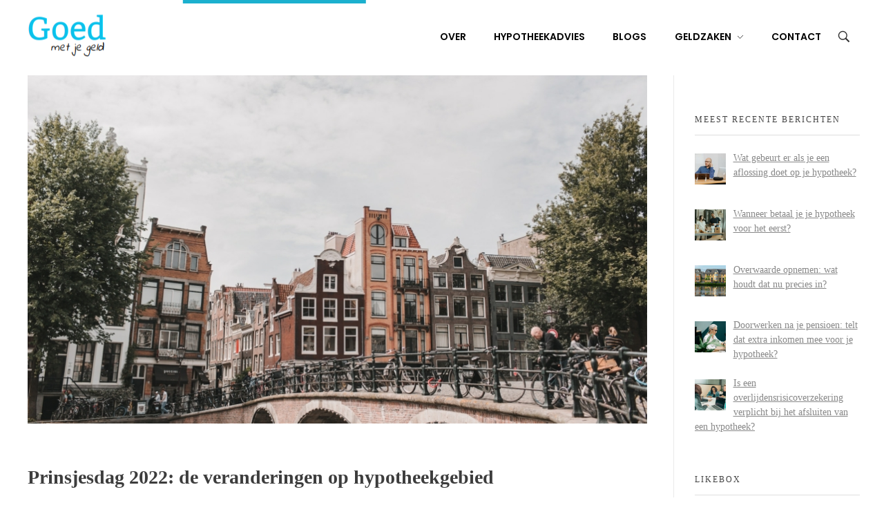

--- FILE ---
content_type: text/html; charset=UTF-8
request_url: https://goedmetjegeld.nl/prinsjesdag-2022-de-veranderingen-op-hypotheekgebied/
body_size: 19965
content:
<!DOCTYPE html>
<!--[if IE 9 ]>   <html class="no-js oldie ie9 ie" lang="nl-NL" > <![endif]-->
<!--[if (gt IE 9)|!(IE)]><!--> <html class="no-js" lang="nl-NL" > <!--<![endif]-->
<head>
        <meta charset="UTF-8" >
        <meta http-equiv="X-UA-Compatible" content="IE=edge">
        <!-- devices setting -->
        <meta name="viewport"   content="initial-scale=1,user-scalable=no,width=device-width">

<!-- outputs by wp_head -->
<meta name='robots' content='index, follow, max-image-preview:large, max-snippet:-1, max-video-preview:-1' />

	<!-- This site is optimized with the Yoast SEO plugin v26.7 - https://yoast.com/wordpress/plugins/seo/ -->
	<title>Prinsjesdag 2022: de veranderingen op hypotheekgebied - Goedmetjegeld</title>
	<link rel="canonical" href="https://goedmetjegeld.nl/prinsjesdag-2022-de-veranderingen-op-hypotheekgebied/" />
	<meta property="og:locale" content="nl_NL" />
	<meta property="og:type" content="article" />
	<meta property="og:title" content="Prinsjesdag 2022: de veranderingen op hypotheekgebied - Goedmetjegeld" />
	<meta property="og:description" content="Leestijd: ca. 3 minuten Vorige week was het weer Prinsjesdag. De regering heeft toen hun (financiële) plannen voor het komende jaar bekend gemaakt. Via meerdere blogs, met telkens een ander onderwerp, praat ik je graag bij wat deze plannen zullen zijn. En wat de eventuele gevolgen hiervan kunnen zijn, voor jouw portemonnee. Vandaag op het [&hellip;]" />
	<meta property="og:url" content="https://goedmetjegeld.nl/prinsjesdag-2022-de-veranderingen-op-hypotheekgebied/" />
	<meta property="og:site_name" content="Goedmetjegeld" />
	<meta property="article:published_time" content="2022-09-26T09:21:35+00:00" />
	<meta property="article:modified_time" content="2022-09-26T09:29:07+00:00" />
	<meta property="og:image" content="https://goedmetjegeld.nl/wp-content/uploads/2022/09/pexels-vlada-karpovich-4449442.jpg" />
	<meta property="og:image:width" content="1920" />
	<meta property="og:image:height" content="1280" />
	<meta property="og:image:type" content="image/jpeg" />
	<meta name="author" content="Tim" />
	<meta name="twitter:card" content="summary_large_image" />
	<meta name="twitter:label1" content="Geschreven door" />
	<meta name="twitter:data1" content="Tim" />
	<meta name="twitter:label2" content="Geschatte leestijd" />
	<meta name="twitter:data2" content="4 minuten" />
	<script type="application/ld+json" class="yoast-schema-graph">{"@context":"https://schema.org","@graph":[{"@type":"Article","@id":"https://goedmetjegeld.nl/prinsjesdag-2022-de-veranderingen-op-hypotheekgebied/#article","isPartOf":{"@id":"https://goedmetjegeld.nl/prinsjesdag-2022-de-veranderingen-op-hypotheekgebied/"},"author":{"name":"Tim","@id":"https://goedmetjegeld.nl/#/schema/person/306978eb93fce08990f6b4cee29581d5"},"headline":"Prinsjesdag 2022: de veranderingen op hypotheekgebied","datePublished":"2022-09-26T09:21:35+00:00","dateModified":"2022-09-26T09:29:07+00:00","mainEntityOfPage":{"@id":"https://goedmetjegeld.nl/prinsjesdag-2022-de-veranderingen-op-hypotheekgebied/"},"wordCount":578,"commentCount":0,"publisher":{"@id":"https://goedmetjegeld.nl/#organization"},"image":{"@id":"https://goedmetjegeld.nl/prinsjesdag-2022-de-veranderingen-op-hypotheekgebied/#primaryimage"},"thumbnailUrl":"https://goedmetjegeld.nl/wp-content/uploads/2022/09/pexels-vlada-karpovich-4449442.jpg","articleSection":["Blog","Geen categorie"],"inLanguage":"nl-NL","potentialAction":[{"@type":"CommentAction","name":"Comment","target":["https://goedmetjegeld.nl/prinsjesdag-2022-de-veranderingen-op-hypotheekgebied/#respond"]}]},{"@type":"WebPage","@id":"https://goedmetjegeld.nl/prinsjesdag-2022-de-veranderingen-op-hypotheekgebied/","url":"https://goedmetjegeld.nl/prinsjesdag-2022-de-veranderingen-op-hypotheekgebied/","name":"Prinsjesdag 2022: de veranderingen op hypotheekgebied - Goedmetjegeld","isPartOf":{"@id":"https://goedmetjegeld.nl/#website"},"primaryImageOfPage":{"@id":"https://goedmetjegeld.nl/prinsjesdag-2022-de-veranderingen-op-hypotheekgebied/#primaryimage"},"image":{"@id":"https://goedmetjegeld.nl/prinsjesdag-2022-de-veranderingen-op-hypotheekgebied/#primaryimage"},"thumbnailUrl":"https://goedmetjegeld.nl/wp-content/uploads/2022/09/pexels-vlada-karpovich-4449442.jpg","datePublished":"2022-09-26T09:21:35+00:00","dateModified":"2022-09-26T09:29:07+00:00","breadcrumb":{"@id":"https://goedmetjegeld.nl/prinsjesdag-2022-de-veranderingen-op-hypotheekgebied/#breadcrumb"},"inLanguage":"nl-NL","potentialAction":[{"@type":"ReadAction","target":["https://goedmetjegeld.nl/prinsjesdag-2022-de-veranderingen-op-hypotheekgebied/"]}]},{"@type":"ImageObject","inLanguage":"nl-NL","@id":"https://goedmetjegeld.nl/prinsjesdag-2022-de-veranderingen-op-hypotheekgebied/#primaryimage","url":"https://goedmetjegeld.nl/wp-content/uploads/2022/09/pexels-vlada-karpovich-4449442.jpg","contentUrl":"https://goedmetjegeld.nl/wp-content/uploads/2022/09/pexels-vlada-karpovich-4449442.jpg","width":1920,"height":1280,"caption":"Amsterdam grachtenpand huizenmarkt goedmetjegeld gmjg goed met je geld"},{"@type":"BreadcrumbList","@id":"https://goedmetjegeld.nl/prinsjesdag-2022-de-veranderingen-op-hypotheekgebied/#breadcrumb","itemListElement":[{"@type":"ListItem","position":1,"name":"Home","item":"https://goedmetjegeld.nl/"},{"@type":"ListItem","position":2,"name":"Prinsjesdag 2022: de veranderingen op hypotheekgebied"}]},{"@type":"WebSite","@id":"https://goedmetjegeld.nl/#website","url":"https://goedmetjegeld.nl/","name":"Goedmetjegeld","description":"maakt &#039;moeilijke&#039; financiën makkelijk","publisher":{"@id":"https://goedmetjegeld.nl/#organization"},"potentialAction":[{"@type":"SearchAction","target":{"@type":"EntryPoint","urlTemplate":"https://goedmetjegeld.nl/?s={search_term_string}"},"query-input":{"@type":"PropertyValueSpecification","valueRequired":true,"valueName":"search_term_string"}}],"inLanguage":"nl-NL"},{"@type":"Organization","@id":"https://goedmetjegeld.nl/#organization","name":"Goedmetjegeld","url":"https://goedmetjegeld.nl/","logo":{"@type":"ImageObject","inLanguage":"nl-NL","@id":"https://goedmetjegeld.nl/#/schema/logo/image/","url":"https://goedmetjegeld.nl/wp-content/uploads/2019/02/cropped-Screenshot-2019-01-27-at-15.31.01.png","contentUrl":"https://goedmetjegeld.nl/wp-content/uploads/2019/02/cropped-Screenshot-2019-01-27-at-15.31.01.png","width":122,"height":72,"caption":"Goedmetjegeld"},"image":{"@id":"https://goedmetjegeld.nl/#/schema/logo/image/"}},{"@type":"Person","@id":"https://goedmetjegeld.nl/#/schema/person/306978eb93fce08990f6b4cee29581d5","name":"Tim","image":{"@type":"ImageObject","inLanguage":"nl-NL","@id":"https://goedmetjegeld.nl/#/schema/person/image/","url":"https://secure.gravatar.com/avatar/30d0f8d2b2a4a549eb6b21cfb3823f70a2d53cb2bda97e22cf2b13c48048b731?s=96&d=mm&r=g","contentUrl":"https://secure.gravatar.com/avatar/30d0f8d2b2a4a549eb6b21cfb3823f70a2d53cb2bda97e22cf2b13c48048b731?s=96&d=mm&r=g","caption":"Tim"},"description":"Tim is een gedreven financieel adviseur, die zaken omtrent geld en financiën in 'gewone mensentaal' uitlegt. Hij laat je zien dat je op een gemakkelijke manier inzicht in je eigen geldzaken kunt krijgen. Tim deelt zijn kennis daarom ook graag met zijn publiek","url":"https://goedmetjegeld.nl/author/goedmetjegeld/"}]}</script>
	<!-- / Yoast SEO plugin. -->


<link rel='dns-prefetch' href='//secure.gravatar.com' />
<link rel='dns-prefetch' href='//stats.wp.com' />
<link rel="alternate" type="application/rss+xml" title="Goedmetjegeld &raquo; feed" href="https://goedmetjegeld.nl/feed/" />
<link rel="alternate" type="application/rss+xml" title="Goedmetjegeld &raquo; reacties feed" href="https://goedmetjegeld.nl/comments/feed/" />
<link rel="alternate" type="application/rss+xml" title="Goedmetjegeld &raquo; Prinsjesdag 2022: de veranderingen op hypotheekgebied reacties feed" href="https://goedmetjegeld.nl/prinsjesdag-2022-de-veranderingen-op-hypotheekgebied/feed/" />
<link rel="alternate" title="oEmbed (JSON)" type="application/json+oembed" href="https://goedmetjegeld.nl/wp-json/oembed/1.0/embed?url=https%3A%2F%2Fgoedmetjegeld.nl%2Fprinsjesdag-2022-de-veranderingen-op-hypotheekgebied%2F" />
<link rel="alternate" title="oEmbed (XML)" type="text/xml+oembed" href="https://goedmetjegeld.nl/wp-json/oembed/1.0/embed?url=https%3A%2F%2Fgoedmetjegeld.nl%2Fprinsjesdag-2022-de-veranderingen-op-hypotheekgebied%2F&#038;format=xml" />
<style id='wp-img-auto-sizes-contain-inline-css'>
img:is([sizes=auto i],[sizes^="auto," i]){contain-intrinsic-size:3000px 1500px}
/*# sourceURL=wp-img-auto-sizes-contain-inline-css */
</style>
<link rel='stylesheet' id='sbi_styles-css' href='https://goedmetjegeld.nl/wp-content/plugins/instagram-feed/css/sbi-styles.min.css?ver=6.10.0' media='all' />
<style id='wp-emoji-styles-inline-css'>

	img.wp-smiley, img.emoji {
		display: inline !important;
		border: none !important;
		box-shadow: none !important;
		height: 1em !important;
		width: 1em !important;
		margin: 0 0.07em !important;
		vertical-align: -0.1em !important;
		background: none !important;
		padding: 0 !important;
	}
/*# sourceURL=wp-emoji-styles-inline-css */
</style>
<link rel='stylesheet' id='wp-block-library-css' href='https://goedmetjegeld.nl/wp-includes/css/dist/block-library/style.min.css?ver=6.9' media='all' />
<style id='classic-theme-styles-inline-css'>
/*! This file is auto-generated */
.wp-block-button__link{color:#fff;background-color:#32373c;border-radius:9999px;box-shadow:none;text-decoration:none;padding:calc(.667em + 2px) calc(1.333em + 2px);font-size:1.125em}.wp-block-file__button{background:#32373c;color:#fff;text-decoration:none}
/*# sourceURL=/wp-includes/css/classic-themes.min.css */
</style>
<link rel='stylesheet' id='mediaelement-css' href='https://goedmetjegeld.nl/wp-includes/js/mediaelement/mediaelementplayer-legacy.min.css?ver=4.2.17' media='all' />
<link rel='stylesheet' id='wp-mediaelement-css' href='https://goedmetjegeld.nl/wp-includes/js/mediaelement/wp-mediaelement.min.css?ver=6.9' media='all' />
<style id='jetpack-sharing-buttons-style-inline-css'>
.jetpack-sharing-buttons__services-list{display:flex;flex-direction:row;flex-wrap:wrap;gap:0;list-style-type:none;margin:5px;padding:0}.jetpack-sharing-buttons__services-list.has-small-icon-size{font-size:12px}.jetpack-sharing-buttons__services-list.has-normal-icon-size{font-size:16px}.jetpack-sharing-buttons__services-list.has-large-icon-size{font-size:24px}.jetpack-sharing-buttons__services-list.has-huge-icon-size{font-size:36px}@media print{.jetpack-sharing-buttons__services-list{display:none!important}}.editor-styles-wrapper .wp-block-jetpack-sharing-buttons{gap:0;padding-inline-start:0}ul.jetpack-sharing-buttons__services-list.has-background{padding:1.25em 2.375em}
/*# sourceURL=https://goedmetjegeld.nl/wp-content/plugins/jetpack/_inc/blocks/sharing-buttons/view.css */
</style>
<style id='global-styles-inline-css'>
:root{--wp--preset--aspect-ratio--square: 1;--wp--preset--aspect-ratio--4-3: 4/3;--wp--preset--aspect-ratio--3-4: 3/4;--wp--preset--aspect-ratio--3-2: 3/2;--wp--preset--aspect-ratio--2-3: 2/3;--wp--preset--aspect-ratio--16-9: 16/9;--wp--preset--aspect-ratio--9-16: 9/16;--wp--preset--color--black: #000000;--wp--preset--color--cyan-bluish-gray: #abb8c3;--wp--preset--color--white: #ffffff;--wp--preset--color--pale-pink: #f78da7;--wp--preset--color--vivid-red: #cf2e2e;--wp--preset--color--luminous-vivid-orange: #ff6900;--wp--preset--color--luminous-vivid-amber: #fcb900;--wp--preset--color--light-green-cyan: #7bdcb5;--wp--preset--color--vivid-green-cyan: #00d084;--wp--preset--color--pale-cyan-blue: #8ed1fc;--wp--preset--color--vivid-cyan-blue: #0693e3;--wp--preset--color--vivid-purple: #9b51e0;--wp--preset--gradient--vivid-cyan-blue-to-vivid-purple: linear-gradient(135deg,rgb(6,147,227) 0%,rgb(155,81,224) 100%);--wp--preset--gradient--light-green-cyan-to-vivid-green-cyan: linear-gradient(135deg,rgb(122,220,180) 0%,rgb(0,208,130) 100%);--wp--preset--gradient--luminous-vivid-amber-to-luminous-vivid-orange: linear-gradient(135deg,rgb(252,185,0) 0%,rgb(255,105,0) 100%);--wp--preset--gradient--luminous-vivid-orange-to-vivid-red: linear-gradient(135deg,rgb(255,105,0) 0%,rgb(207,46,46) 100%);--wp--preset--gradient--very-light-gray-to-cyan-bluish-gray: linear-gradient(135deg,rgb(238,238,238) 0%,rgb(169,184,195) 100%);--wp--preset--gradient--cool-to-warm-spectrum: linear-gradient(135deg,rgb(74,234,220) 0%,rgb(151,120,209) 20%,rgb(207,42,186) 40%,rgb(238,44,130) 60%,rgb(251,105,98) 80%,rgb(254,248,76) 100%);--wp--preset--gradient--blush-light-purple: linear-gradient(135deg,rgb(255,206,236) 0%,rgb(152,150,240) 100%);--wp--preset--gradient--blush-bordeaux: linear-gradient(135deg,rgb(254,205,165) 0%,rgb(254,45,45) 50%,rgb(107,0,62) 100%);--wp--preset--gradient--luminous-dusk: linear-gradient(135deg,rgb(255,203,112) 0%,rgb(199,81,192) 50%,rgb(65,88,208) 100%);--wp--preset--gradient--pale-ocean: linear-gradient(135deg,rgb(255,245,203) 0%,rgb(182,227,212) 50%,rgb(51,167,181) 100%);--wp--preset--gradient--electric-grass: linear-gradient(135deg,rgb(202,248,128) 0%,rgb(113,206,126) 100%);--wp--preset--gradient--midnight: linear-gradient(135deg,rgb(2,3,129) 0%,rgb(40,116,252) 100%);--wp--preset--font-size--small: 13px;--wp--preset--font-size--medium: 20px;--wp--preset--font-size--large: 36px;--wp--preset--font-size--x-large: 42px;--wp--preset--spacing--20: 0.44rem;--wp--preset--spacing--30: 0.67rem;--wp--preset--spacing--40: 1rem;--wp--preset--spacing--50: 1.5rem;--wp--preset--spacing--60: 2.25rem;--wp--preset--spacing--70: 3.38rem;--wp--preset--spacing--80: 5.06rem;--wp--preset--shadow--natural: 6px 6px 9px rgba(0, 0, 0, 0.2);--wp--preset--shadow--deep: 12px 12px 50px rgba(0, 0, 0, 0.4);--wp--preset--shadow--sharp: 6px 6px 0px rgba(0, 0, 0, 0.2);--wp--preset--shadow--outlined: 6px 6px 0px -3px rgb(255, 255, 255), 6px 6px rgb(0, 0, 0);--wp--preset--shadow--crisp: 6px 6px 0px rgb(0, 0, 0);}:where(.is-layout-flex){gap: 0.5em;}:where(.is-layout-grid){gap: 0.5em;}body .is-layout-flex{display: flex;}.is-layout-flex{flex-wrap: wrap;align-items: center;}.is-layout-flex > :is(*, div){margin: 0;}body .is-layout-grid{display: grid;}.is-layout-grid > :is(*, div){margin: 0;}:where(.wp-block-columns.is-layout-flex){gap: 2em;}:where(.wp-block-columns.is-layout-grid){gap: 2em;}:where(.wp-block-post-template.is-layout-flex){gap: 1.25em;}:where(.wp-block-post-template.is-layout-grid){gap: 1.25em;}.has-black-color{color: var(--wp--preset--color--black) !important;}.has-cyan-bluish-gray-color{color: var(--wp--preset--color--cyan-bluish-gray) !important;}.has-white-color{color: var(--wp--preset--color--white) !important;}.has-pale-pink-color{color: var(--wp--preset--color--pale-pink) !important;}.has-vivid-red-color{color: var(--wp--preset--color--vivid-red) !important;}.has-luminous-vivid-orange-color{color: var(--wp--preset--color--luminous-vivid-orange) !important;}.has-luminous-vivid-amber-color{color: var(--wp--preset--color--luminous-vivid-amber) !important;}.has-light-green-cyan-color{color: var(--wp--preset--color--light-green-cyan) !important;}.has-vivid-green-cyan-color{color: var(--wp--preset--color--vivid-green-cyan) !important;}.has-pale-cyan-blue-color{color: var(--wp--preset--color--pale-cyan-blue) !important;}.has-vivid-cyan-blue-color{color: var(--wp--preset--color--vivid-cyan-blue) !important;}.has-vivid-purple-color{color: var(--wp--preset--color--vivid-purple) !important;}.has-black-background-color{background-color: var(--wp--preset--color--black) !important;}.has-cyan-bluish-gray-background-color{background-color: var(--wp--preset--color--cyan-bluish-gray) !important;}.has-white-background-color{background-color: var(--wp--preset--color--white) !important;}.has-pale-pink-background-color{background-color: var(--wp--preset--color--pale-pink) !important;}.has-vivid-red-background-color{background-color: var(--wp--preset--color--vivid-red) !important;}.has-luminous-vivid-orange-background-color{background-color: var(--wp--preset--color--luminous-vivid-orange) !important;}.has-luminous-vivid-amber-background-color{background-color: var(--wp--preset--color--luminous-vivid-amber) !important;}.has-light-green-cyan-background-color{background-color: var(--wp--preset--color--light-green-cyan) !important;}.has-vivid-green-cyan-background-color{background-color: var(--wp--preset--color--vivid-green-cyan) !important;}.has-pale-cyan-blue-background-color{background-color: var(--wp--preset--color--pale-cyan-blue) !important;}.has-vivid-cyan-blue-background-color{background-color: var(--wp--preset--color--vivid-cyan-blue) !important;}.has-vivid-purple-background-color{background-color: var(--wp--preset--color--vivid-purple) !important;}.has-black-border-color{border-color: var(--wp--preset--color--black) !important;}.has-cyan-bluish-gray-border-color{border-color: var(--wp--preset--color--cyan-bluish-gray) !important;}.has-white-border-color{border-color: var(--wp--preset--color--white) !important;}.has-pale-pink-border-color{border-color: var(--wp--preset--color--pale-pink) !important;}.has-vivid-red-border-color{border-color: var(--wp--preset--color--vivid-red) !important;}.has-luminous-vivid-orange-border-color{border-color: var(--wp--preset--color--luminous-vivid-orange) !important;}.has-luminous-vivid-amber-border-color{border-color: var(--wp--preset--color--luminous-vivid-amber) !important;}.has-light-green-cyan-border-color{border-color: var(--wp--preset--color--light-green-cyan) !important;}.has-vivid-green-cyan-border-color{border-color: var(--wp--preset--color--vivid-green-cyan) !important;}.has-pale-cyan-blue-border-color{border-color: var(--wp--preset--color--pale-cyan-blue) !important;}.has-vivid-cyan-blue-border-color{border-color: var(--wp--preset--color--vivid-cyan-blue) !important;}.has-vivid-purple-border-color{border-color: var(--wp--preset--color--vivid-purple) !important;}.has-vivid-cyan-blue-to-vivid-purple-gradient-background{background: var(--wp--preset--gradient--vivid-cyan-blue-to-vivid-purple) !important;}.has-light-green-cyan-to-vivid-green-cyan-gradient-background{background: var(--wp--preset--gradient--light-green-cyan-to-vivid-green-cyan) !important;}.has-luminous-vivid-amber-to-luminous-vivid-orange-gradient-background{background: var(--wp--preset--gradient--luminous-vivid-amber-to-luminous-vivid-orange) !important;}.has-luminous-vivid-orange-to-vivid-red-gradient-background{background: var(--wp--preset--gradient--luminous-vivid-orange-to-vivid-red) !important;}.has-very-light-gray-to-cyan-bluish-gray-gradient-background{background: var(--wp--preset--gradient--very-light-gray-to-cyan-bluish-gray) !important;}.has-cool-to-warm-spectrum-gradient-background{background: var(--wp--preset--gradient--cool-to-warm-spectrum) !important;}.has-blush-light-purple-gradient-background{background: var(--wp--preset--gradient--blush-light-purple) !important;}.has-blush-bordeaux-gradient-background{background: var(--wp--preset--gradient--blush-bordeaux) !important;}.has-luminous-dusk-gradient-background{background: var(--wp--preset--gradient--luminous-dusk) !important;}.has-pale-ocean-gradient-background{background: var(--wp--preset--gradient--pale-ocean) !important;}.has-electric-grass-gradient-background{background: var(--wp--preset--gradient--electric-grass) !important;}.has-midnight-gradient-background{background: var(--wp--preset--gradient--midnight) !important;}.has-small-font-size{font-size: var(--wp--preset--font-size--small) !important;}.has-medium-font-size{font-size: var(--wp--preset--font-size--medium) !important;}.has-large-font-size{font-size: var(--wp--preset--font-size--large) !important;}.has-x-large-font-size{font-size: var(--wp--preset--font-size--x-large) !important;}
:where(.wp-block-post-template.is-layout-flex){gap: 1.25em;}:where(.wp-block-post-template.is-layout-grid){gap: 1.25em;}
:where(.wp-block-term-template.is-layout-flex){gap: 1.25em;}:where(.wp-block-term-template.is-layout-grid){gap: 1.25em;}
:where(.wp-block-columns.is-layout-flex){gap: 2em;}:where(.wp-block-columns.is-layout-grid){gap: 2em;}
:root :where(.wp-block-pullquote){font-size: 1.5em;line-height: 1.6;}
/*# sourceURL=global-styles-inline-css */
</style>
<link rel='stylesheet' id='contact-form-7-css' href='https://goedmetjegeld.nl/wp-content/plugins/contact-form-7/includes/css/styles.css?ver=6.1.4' media='all' />
<link rel='stylesheet' id='pzz-public-css' href='https://goedmetjegeld.nl/wp-content/plugins/linkpizza-manager/public/css/pzz-public.css?ver=5.5.3' media='all' />
<link rel='stylesheet' id='auxin-base-css' href='https://goedmetjegeld.nl/wp-content/themes/phlox/css/base.css?ver=2.17.11' media='all' />
<link rel='stylesheet' id='auxin-front-icon-css' href='https://goedmetjegeld.nl/wp-content/themes/phlox/css/auxin-icon.css?ver=2.17.11' media='all' />
<link rel='stylesheet' id='auxin-main-css' href='https://goedmetjegeld.nl/wp-content/themes/phlox/css/main.css?ver=2.17.11' media='all' />
<link rel='stylesheet' id='recent-posts-widget-with-thumbnails-public-style-css' href='https://goedmetjegeld.nl/wp-content/plugins/recent-posts-widget-with-thumbnails/public.css?ver=7.1.1' media='all' />
<link rel='stylesheet' id='auxin-custom-css' href='https://goedmetjegeld.nl/wp-content/uploads/phlox/custom.css?ver=9.5' media='all' />
<link rel='stylesheet' id='auxin-portfolio-css' href='https://goedmetjegeld.nl/wp-content/themes/phlox/css/portfolio.css?ver=2.3.12' media='all' />
<link rel='stylesheet' id='auxin-elementor-base-css' href='https://goedmetjegeld.nl/wp-content/themes/phlox/css/other/elementor.css?ver=2.17.11' media='all' />
<link rel='stylesheet' id='elementor-frontend-css' href='https://goedmetjegeld.nl/wp-content/plugins/elementor/assets/css/frontend.min.css?ver=3.34.1' media='all' />
<link rel='stylesheet' id='elementor-post-1335-css' href='https://goedmetjegeld.nl/wp-content/uploads/elementor/css/post-1335.css?ver=1768106937' media='all' />
<link rel='stylesheet' id='elementor-post-1336-css' href='https://goedmetjegeld.nl/wp-content/uploads/elementor/css/post-1336.css?ver=1768106938' media='all' />
<link rel='stylesheet' id='elementor-icons-css' href='https://goedmetjegeld.nl/wp-content/plugins/elementor/assets/lib/eicons/css/elementor-icons.min.css?ver=5.45.0' media='all' />
<link rel='stylesheet' id='elementor-post-1310-css' href='https://goedmetjegeld.nl/wp-content/uploads/elementor/css/post-1310.css?ver=1768106938' media='all' />
<link rel='stylesheet' id='auxin-elementor-widgets-css' href='https://goedmetjegeld.nl/wp-content/plugins/auxin-elements/admin/assets/css/elementor-widgets.css?ver=2.17.14' media='all' />
<link rel='stylesheet' id='font-awesome-5-all-css' href='https://goedmetjegeld.nl/wp-content/plugins/elementor/assets/lib/font-awesome/css/all.min.css?ver=3.34.1' media='all' />
<link rel='stylesheet' id='font-awesome-4-shim-css' href='https://goedmetjegeld.nl/wp-content/plugins/elementor/assets/lib/font-awesome/css/v4-shims.min.css?ver=3.34.1' media='all' />
<link rel='stylesheet' id='sbistyles-css' href='https://goedmetjegeld.nl/wp-content/plugins/instagram-feed/css/sbi-styles.min.css?ver=6.10.0' media='all' />
<link rel='stylesheet' id='elementor-post-2527-css' href='https://goedmetjegeld.nl/wp-content/uploads/elementor/css/post-2527.css?ver=1768320605' media='all' />
<link rel='stylesheet' id='elementor-gf-local-poppins-css' href='https://goedmetjegeld.nl/wp-content/uploads/elementor/google-fonts/css/poppins.css?ver=1742709201' media='all' />
<link rel='stylesheet' id='elementor-gf-local-montserrat-css' href='https://goedmetjegeld.nl/wp-content/uploads/elementor/google-fonts/css/montserrat.css?ver=1742709292' media='all' />
<script src="https://goedmetjegeld.nl/wp-includes/js/jquery/jquery.min.js?ver=3.7.1" id="jquery-core-js"></script>
<script src="https://goedmetjegeld.nl/wp-includes/js/jquery/jquery-migrate.min.js?ver=3.4.1" id="jquery-migrate-js"></script>
<script src="https://goedmetjegeld.nl/wp-includes/js/tinymce/tinymce.min.js?ver=49110-20250317" id="wp-tinymce-root-js"></script>
<script src="https://goedmetjegeld.nl/wp-includes/js/tinymce/plugins/compat3x/plugin.min.js?ver=49110-20250317" id="wp-tinymce-js"></script>
<script id="auxin-modernizr-js-extra">
var auxin = {"ajax_url":"https://goedmetjegeld.nl/wp-admin/admin-ajax.php","is_rtl":"","is_reponsive":"1","is_framed":"","frame_width":"20","wpml_lang":"en","uploadbaseurl":"https://goedmetjegeld.nl/wp-content/uploads","nonce":"ed28476c9a"};
//# sourceURL=auxin-modernizr-js-extra
</script>
<script id="auxin-modernizr-js-before">
/* < ![CDATA[ */
function auxinNS(n){for(var e=n.split("."),a=window,i="",r=e.length,t=0;r>t;t++)"window"!=e[t]&&(i=e[t],a[i]=a[i]||{},a=a[i]);return a;}
/* ]]> */
//# sourceURL=auxin-modernizr-js-before
</script>
<script src="https://goedmetjegeld.nl/wp-content/themes/phlox/js/solo/modernizr-custom.min.js?ver=2.17.11" id="auxin-modernizr-js"></script>
<script src="https://goedmetjegeld.nl/wp-content/plugins/elementor/assets/lib/font-awesome/js/v4-shims.min.js?ver=3.34.1" id="font-awesome-4-shim-js"></script>
<link rel="https://api.w.org/" href="https://goedmetjegeld.nl/wp-json/" /><link rel="alternate" title="JSON" type="application/json" href="https://goedmetjegeld.nl/wp-json/wp/v2/posts/2527" /><link rel="EditURI" type="application/rsd+xml" title="RSD" href="https://goedmetjegeld.nl/xmlrpc.php?rsd" />
<meta name="generator" content="WordPress 6.9" />
<link rel='shortlink' href='https://goedmetjegeld.nl/?p=2527' />
    <meta name="title"       content="Prinsjesdag 2022: de veranderingen op hypotheekgebied" />
    <meta name="description" content="Leestijd: ca. 3 minuten Vorige week was het weer Prinsjesdag. De regering heeft toen hun (financiële) plannen voor het komende jaar bekend gemaakt. Via meerdere blogs, met telkens een ander onderwerp, praat ik je graag bij wat deze plannen zullen zijn. En wat de eventuele gevolgen hiervan kunnen zijn, voor jouw portemonnee. Vandaag op het [&hellip;]" />
        <link rel="image_src"    href="https://goedmetjegeld.nl/wp-content/uploads/2022/09/pexels-vlada-karpovich-4449442-90x90.jpg" />
    		
		<script>
						
			
			
			(function(p,z,Z){
				z=p.createElement("script");z.async=1;
				z.src="//pzz.io/pzz.js?uid=63036&host="+p.domain;
				(p.head||p.documentElement).insertBefore(z,Z);
			})(document);
		</script>
			<style>img#wpstats{display:none}</style>
		<!-- Chrome, Firefox OS and Opera -->
<meta name="theme-color" content="#1bb0ce" />
<!-- Windows Phone -->
<meta name="msapplication-navbutton-color" content="#1bb0ce" />
<!-- iOS Safari -->
<meta name="apple-mobile-web-app-capable" content="yes">
<meta name="apple-mobile-web-app-status-bar-style" content="black-translucent">

<!-- pingback -->
<link rel="pingback" href="https://goedmetjegeld.nl/xmlrpc.php">
<meta name="generator" content="Elementor 3.34.1; features: additional_custom_breakpoints; settings: css_print_method-external, google_font-enabled, font_display-auto">
			<style>
				.e-con.e-parent:nth-of-type(n+4):not(.e-lazyloaded):not(.e-no-lazyload),
				.e-con.e-parent:nth-of-type(n+4):not(.e-lazyloaded):not(.e-no-lazyload) * {
					background-image: none !important;
				}
				@media screen and (max-height: 1024px) {
					.e-con.e-parent:nth-of-type(n+3):not(.e-lazyloaded):not(.e-no-lazyload),
					.e-con.e-parent:nth-of-type(n+3):not(.e-lazyloaded):not(.e-no-lazyload) * {
						background-image: none !important;
					}
				}
				@media screen and (max-height: 640px) {
					.e-con.e-parent:nth-of-type(n+2):not(.e-lazyloaded):not(.e-no-lazyload),
					.e-con.e-parent:nth-of-type(n+2):not(.e-lazyloaded):not(.e-no-lazyload) * {
						background-image: none !important;
					}
				}
			</style>
			<link rel="icon" href="https://goedmetjegeld.nl/wp-content/uploads/2019/02/cropped-Screenshot-2019-02-10-at-15.53.50-32x32.png" sizes="32x32" />
<link rel="icon" href="https://goedmetjegeld.nl/wp-content/uploads/2019/02/cropped-Screenshot-2019-02-10-at-15.53.50-192x192.png" sizes="192x192" />
<link rel="apple-touch-icon" href="https://goedmetjegeld.nl/wp-content/uploads/2019/02/cropped-Screenshot-2019-02-10-at-15.53.50-180x180.png" />
<meta name="msapplication-TileImage" content="https://goedmetjegeld.nl/wp-content/uploads/2019/02/cropped-Screenshot-2019-02-10-at-15.53.50-270x270.png" />
		<style id="wp-custom-css">
			.aux-master-menu.aux-horizontal.aux-skin-divided .aux-submenu>.aux-menu-item.aux-hover, .aux-master-menu.aux-vertical.aux-skin-divided .aux-submenu>.aux-menu-item.aux-hover {
   background-color: #1bb0ce;
}

.site-header-section .aux-menu-depth-0>.aux-item-content {
 color: black;
}

.site-header-section .aux-menu-depth-0.current-menu-item > .aux-item-content .aux-menu-label {
text-decoration: none;
}

input[type="reset"], input[type="submit"] {
 background-color: #1ba7e2;
}

input[type="reset"]:hover, input[type="submit"]:hover {
 background-color: #1ba7e2;
}

.site-header-section .aux-submenu > .aux-menu-item > .aux-item-content > .aux-menu-label:hover {
	color: white;
}

h2 {
font-size: 10px;
color: #1F96C4;
font-weight: bold;
}		</style>
		<!-- end wp_head -->
</head>


<body class="wp-singular post-template-default single single-post postid-2527 single-format-standard wp-custom-logo wp-theme-phlox esm-default elementor-default elementor-kit-1310 elementor-page elementor-page-2527 phlox aux-dom-unready aux-full-width aux-resp aux-hd aux-top-sticky aux-page-preload aux-page-animation-off _auxels"  data-framed="">

    <div id="pagePreloadProgressbar" class="aux-no-js aux-progressbar-top "  ></div>
            <div id="pagePreloadLoading" class="aux-page-loading">
        <img src="https://goedmetjegeld.nl/wp-content/uploads/2019/02/Screenshot-2019-02-10-at-15.53.50.png" alt="Aan het laden" >
    </div>
        
<div id="inner-body">

    <header class="aux-elementor-header" id="site-elementor-header" itemscope="itemscope" itemtype="https://schema.org/WPHeader" data-sticky-height="90"  >
        <div class="aux-wrapper">
            <div class="aux-header aux-header-elements-wrapper">
            		<div data-elementor-type="header" data-elementor-id="1335" class="elementor elementor-1335">
						<section class="elementor-section elementor-top-section elementor-element elementor-element-54a26d6 elementor-section-content-middle elementor-section-boxed elementor-section-height-default elementor-section-height-default" data-id="54a26d6" data-element_type="section">
						<div class="elementor-container elementor-column-gap-no">
					<div class="aux-parallax-section elementor-column elementor-col-50 elementor-top-column elementor-element elementor-element-99ffd65" data-id="99ffd65" data-element_type="column">
			<div class="elementor-widget-wrap elementor-element-populated">
						<div class="elementor-element elementor-element-c49eb21 elementor-widget__width-auto elementor-widget-tablet__width-inherit elementor-widget-mobile__width-auto elementor-widget elementor-widget-aux_logo" data-id="c49eb21" data-element_type="widget" data-widget_type="aux_logo.default">
				<div class="elementor-widget-container">
					<div class="aux-widget-logo"><a class="aux-logo-anchor aux-has-logo" title="Goedmetjegeld" href="https://goedmetjegeld.nl/"><img width="122" height="72" src="https://goedmetjegeld.nl/wp-content/uploads/2019/02/cropped-Screenshot-2019-01-27-at-15.31.01.png" class="aux-attachment aux-featured-image attachment-122x72 aux-attachment-id-304 " alt="cropped-Screenshot-2019-01-27-at-15.31.01.png" data-ratio="1.69" data-original-w="122" /></a><section class="aux-logo-text"><h3 class="site-title"><a href="https://goedmetjegeld.nl/" title="Goedmetjegeld">Goedmetjegeld</a></h3><p class="site-description">maakt &#039;moeilijke&#039; financiën makkelijk</p></section></div>				</div>
				</div>
				<div class="elementor-element elementor-element-d052931 elementor-widget__width-auto elementor-widget-tablet__width-auto elementor-widget-mobile__width-auto elementor-widget elementor-widget-aux_menu_box" data-id="d052931" data-element_type="widget" data-widget_type="aux_menu_box.default">
				<div class="elementor-widget-container">
					<div class="aux-elementor-header-menu aux-nav-menu-element aux-nav-menu-element-d052931"><div class="aux-burger-box" data-target-panel="overlay" data-target-content=".elementor-element-d052931 .aux-master-menu"><div class="aux-burger aux-lite-small"><span class="mid-line"></span></div></div><!-- start master menu -->
<nav id="master-menu-elementor-d052931" class="menu-hoofdmenu-container">

	<ul id="menu-hoofdmenu" class="aux-master-menu aux-no-js aux-skin-classic aux-with-indicator aux-horizontal" data-type="horizontal"  data-switch-type="toggle" data-switch-parent=".elementor-element-d052931 .aux-fs-popup .aux-fs-menu" data-switch-width="768"  >
		<!-- start single menu -->
		<li id="menu-item-272" class="menukleur menu-item menu-item-type-post_type menu-item-object-page menu-item-272 aux-menu-depth-0 aux-menu-root-1 aux-menu-item">
			<a href="https://goedmetjegeld.nl/over/" class="aux-item-content">
				<span class="aux-menu-label">Over</span>
			</a>
		</li>
		<!-- end single menu -->
		<!-- start single menu -->
		<li id="menu-item-1747" class="menu-item menu-item-type-post_type menu-item-object-page menu-item-1747 aux-menu-depth-0 aux-menu-root-2 aux-menu-item">
			<a href="https://goedmetjegeld.nl/hypotheekadvies/" class="aux-item-content">
				<span class="aux-menu-label">Hypotheekadvies</span>
			</a>
		</li>
		<!-- end single menu -->
		<!-- start single menu -->
		<li id="menu-item-1063" class="menu-item menu-item-type-post_type menu-item-object-page menu-item-1063 aux-menu-depth-0 aux-menu-root-3 aux-menu-item">
			<a href="https://goedmetjegeld.nl/blogs/" class="aux-item-content">
				<span class="aux-menu-label">Blogs</span>
			</a>
		</li>
		<!-- end single menu -->

		<!-- start submenu -->
		<li id="menu-item-961" class="menu-item menu-item-type-post_type menu-item-object-page menu-item-has-children menu-item-961 aux-menu-depth-0 aux-menu-root-4 aux-menu-item">
			<a href="https://goedmetjegeld.nl/geldzaken/" class="aux-item-content">
				<span class="aux-menu-label">Geldzaken</span>
			</a>

		<ul class="sub-menu aux-submenu">
			<li id="menu-item-964" class="menu-item menu-item-type-post_type menu-item-object-page menu-item-964 aux-menu-depth-1 aux-menu-item">
				<a href="https://goedmetjegeld.nl/betalen/" class="aux-item-content">
					<span class="aux-menu-label">Betalen</span>
				</a>
			</li>
			<li id="menu-item-968" class="menu-item menu-item-type-post_type menu-item-object-page menu-item-968 aux-menu-depth-1 aux-menu-item">
				<a href="https://goedmetjegeld.nl/sparen/" class="aux-item-content">
					<span class="aux-menu-label">Sparen</span>
				</a>
			</li>
			<li id="menu-item-963" class="menu-item menu-item-type-post_type menu-item-object-page menu-item-963 aux-menu-depth-1 aux-menu-item">
				<a href="https://goedmetjegeld.nl/bespaartips/" class="aux-item-content">
					<span class="aux-menu-label">Bespaartips</span>
				</a>
			</li>
			<li id="menu-item-962" class="menu-item menu-item-type-post_type menu-item-object-page menu-item-962 aux-menu-depth-1 aux-menu-item">
				<a href="https://goedmetjegeld.nl/beleggen/" class="aux-item-content">
					<span class="aux-menu-label">Beleggen</span>
				</a>
			</li>
			<li id="menu-item-966" class="menu-item menu-item-type-post_type menu-item-object-page menu-item-966 aux-menu-depth-1 aux-menu-item">
				<a href="https://goedmetjegeld.nl/lenen/" class="aux-item-content">
					<span class="aux-menu-label">Lenen</span>
				</a>
			</li>
			<li id="menu-item-965" class="menu-item menu-item-type-post_type menu-item-object-page menu-item-965 aux-menu-depth-1 aux-menu-item">
				<a href="https://goedmetjegeld.nl/hypotheek/" class="aux-item-content">
					<span class="aux-menu-label">Hypotheek</span>
				</a>
			</li>
			<li id="menu-item-969" class="menu-item menu-item-type-post_type menu-item-object-page menu-item-969 aux-menu-depth-1 aux-menu-item">
				<a href="https://goedmetjegeld.nl/verzekeringen/" class="aux-item-content">
					<span class="aux-menu-label">Verzekeringen</span>
				</a>
			</li>
			<li id="menu-item-967" class="menu-item menu-item-type-post_type menu-item-object-page menu-item-967 aux-menu-depth-1 aux-menu-item">
				<a href="https://goedmetjegeld.nl/pensioen/" class="aux-item-content">
					<span class="aux-menu-label">Pensioen</span>
				</a>
			</li>
		</ul>
		</li>
		<!-- end submenu -->
		<!-- start single menu -->
		<li id="menu-item-269" class="menu-item menu-item-type-post_type menu-item-object-page menu-item-269 aux-menu-depth-0 aux-menu-root-5 aux-menu-item">
			<a href="https://goedmetjegeld.nl/contact/" class="aux-item-content">
				<span class="aux-menu-label">Contact</span>
			</a>
		</li>
		<!-- end single menu -->
	</ul>

</nav>
<!-- end master menu -->
<section class="aux-fs-popup aux-fs-menu-layout-center aux-indicator"><div class="aux-panel-close"><div class="aux-close aux-cross-symbol aux-thick-medium"></div></div><div class="aux-fs-menu" data-menu-title=""></div></section></div><style>@media only screen and (min-width: 769px) { .elementor-element-d052931 .aux-burger-box { display: none } }</style>				</div>
				</div>
					</div>
		</div>
				<div class="aux-parallax-section elementor-column elementor-col-50 elementor-top-column elementor-element elementor-element-9b599bc" data-id="9b599bc" data-element_type="column">
			<div class="elementor-widget-wrap elementor-element-populated">
						<div class="elementor-element elementor-element-70d9a46 elementor-widget elementor-widget-aux_search_box" data-id="70d9a46" data-element_type="widget" data-widget_type="aux_search_box.default">
				<div class="elementor-widget-container">
					    <div  class="aux-search-section aux-search-elementor-element">
            <button class="aux-search-icon  auxicon-search-4 aux-overlay-search "></button>
            </div>

				</div>
				</div>
					</div>
		</div>
					</div>
		</section>
				</div>
		            </div><!-- end of header-elements -->
        </div><!-- end of wrapper -->
    </header><!-- end header -->

    <main id="main" class="aux-main aux-territory  aux-single aux-boxed-container right-sidebar aux-has-sidebar aux-sidebar-style-border aux-user-entry" >
        <div class="aux-wrapper">
            <div class="aux-container aux-fold">

                <div id="primary" class="aux-primary" >
                    <div class="content" role="main"  >

                                                            <article class="aux-simple-context post-2527 post type-post status-publish format-standard has-post-thumbnail hentry category-blog category-geen-categorie" >

                                                                                        <div class="entry-media">
                                                <div class="aux-media-frame aux-media-image aux-image-mask"><a href="https://goedmetjegeld.nl/prinsjesdag-2022-de-veranderingen-op-hypotheekgebied/"><img width="900" height="506" src="https://goedmetjegeld.nl/wp-content/uploads/2022/09/pexels-vlada-karpovich-4449442-900x506.jpg" class="aux-attachment aux-featured-image attachment-900x506.25 aux-attachment-id-2528 " alt="Amsterdam grachtenpand huizenmarkt" srcset="https://goedmetjegeld.nl/wp-content/uploads/2022/09/pexels-vlada-karpovich-4449442-150x84.jpg 150w,https://goedmetjegeld.nl/wp-content/uploads/2022/09/pexels-vlada-karpovich-4449442-300x169.jpg 300w,https://goedmetjegeld.nl/wp-content/uploads/2022/09/pexels-vlada-karpovich-4449442-768x432.jpg 768w,https://goedmetjegeld.nl/wp-content/uploads/2022/09/pexels-vlada-karpovich-4449442-1024x576.jpg 1024w,https://goedmetjegeld.nl/wp-content/uploads/2022/09/pexels-vlada-karpovich-4449442-900x506.jpg 900w,https://goedmetjegeld.nl/wp-content/uploads/2022/09/pexels-vlada-karpovich-4449442-1910x1074.jpg 1910w" data-ratio="1.78" data-original-w="1920" sizes="(max-width:479px) 480px,(max-width:767px) 768px,(max-width:1023px) 1024px,900px" /></a></div>                                            </div>
                                                                                        <div class="entry-main">

                                                <header class="entry-header ">
                                                <h1 class="entry-title ">Prinsjesdag 2022: de veranderingen op hypotheekgebied</h1>                                                    <div class="entry-format">
                                                        <div class="post-format"> </div>
                                                    </div>
                                                </header>

                                                                                                <div class="entry-info ">
                                                                                                        <div class="entry-date"><time datetime="2022-09-26T09:21:35+00:00" >26 september 2022</time></div>
                                                                                                        <div class="entry-author">
                                                        <span class="meta-sep">door</span>
                                                        <span class="author vcard">
                                                            <a href="https://goedmetjegeld.nl/author/goedmetjegeld/" rel="author" title="Bekijk alle berichten van Tim" >
                                                                Tim                                                            </a>
                                                        </span>
                                                    </div>
                                                                                                        <div class="entry-comments">
                                                        <span class="meta-sep">met</span>
                                                        <span class="meta-comment">geen reactie</span>
                                                    </div>
                                                                                                        <div class="entry-tax">
                                                                                                                <a href="https://goedmetjegeld.nl/category/blog/" title="Bekijk alle berichten in Blog" rel="category" >Blog</a><a href="https://goedmetjegeld.nl/category/geen-categorie/" title="Bekijk alle berichten in Geen categorie" rel="category" >Geen categorie</a>                                                    </div>
                                                                                                    </div>
                                                
                                                <div class="entry-content">
                                                    		<div data-elementor-type="wp-post" data-elementor-id="2527" class="elementor elementor-2527">
						<section class="elementor-section elementor-top-section elementor-element elementor-element-41a5e49c elementor-section-boxed elementor-section-height-default elementor-section-height-default" data-id="41a5e49c" data-element_type="section">
						<div class="elementor-container elementor-column-gap-default">
					<div class="aux-parallax-section elementor-column elementor-col-100 elementor-top-column elementor-element elementor-element-24534c25" data-id="24534c25" data-element_type="column">
			<div class="elementor-widget-wrap elementor-element-populated">
						<div class="elementor-element elementor-element-6cc47790 elementor-widget elementor-widget-text-editor" data-id="6cc47790" data-element_type="widget" data-widget_type="text-editor.default">
				<div class="elementor-widget-container">
									
<p class="has-small-font-size">Leestijd: ca. 3 minuten</p>

<p><strong>Vorige week was het weer Prinsjesdag. De regering heeft toen hun (financiële) plannen voor het komende jaar bekend gemaakt. Via meerdere blogs, met telkens een ander onderwerp, praat ik je graag bij wat deze plannen zullen zijn. En wat de eventuele gevolgen hiervan kunnen zijn, voor jouw portemonnee. Vandaag op het menu: de veranderingen voor het komende jaar, op het gebied van hypotheken.</strong></p>

<h2 class="wp-block-heading"><span style="color: #000000;"><strong>Investeren in nieuwbouwwoningen</strong></span></h2>

<p>Dit is niet zozeer een verandering in jouw portemonnee, maar meer voor de gehele huizenmarkt. Een van de redenen waarom er nog steeds wordt overboden op huizen, is het lage aanbod van nieuwe woningen. Dat komt omdat de nieuwbouw achterblijft: mensen die interesse hebben in een nieuwbouwwoning, moeten deze wens vaak even bewaren.</p>

<p>Vanwege allerlei regels, bijvoorbeeld over de stikstofuitstoot, worden er niet snel genoeg voldoende nieuwbouwwoningen gebouwd. En wat doen die mensen dan, die eigenlijk liever zo’n nieuwbouwhuis zouden willen? Die gaan zich toch maar mengen op de markt voor bestaande huizen. Het gevolg: meer vraag op dat gebied, waardoor de prijzen van bestaande woningen (flink) omhoog zijn gegaan.</p>

<p>Via extra investeringen in nieuwbouw, hoopt onze regering sneller nieuwe woningen te kunnen gaan bouwen. Met deze maatregel wordt er geprobeerd om de gekte op de huizenmarkt te laten afnemen.</p>

<h2 class="wp-block-heading"><span style="color: #000000;"><strong>Meer mogelijkheden voor ‘starters’</strong></span></h2>

<p>Wanneer je jonger bent dan 35 jaar, en voor het eerst een woning koopt, betaal je geen 2 procent overdrachtsbelasting. Dit geldt nu nog voor een aankoopprijs tot € 400.000. Vanaf 2023 wordt dit bedrag verhoogd naar € 440.000.</p>

<p>Ter vergelijking: ben je jonger dan 35 jaar, en koop je in 2023 een woning voor € 430.000? Dan hoef je dus geen overdrachtsbelasting te betalen. Koop je echter een woning voor € 450.000? Dan betaal je wel overdrachtsbelasting, ter waarde van € 9.000. Best een verschil dus, en ga maar eens na wat je voor dit geld zou kunnen doen (hallo nieuwe badkamer!).</p>

<p>Je hoeft trouwens niet per se voor het eerst een woning te kopen. Zolang je maar jonger bent dan 35 jaar, en nooit eerder gebruik hebt gemaakt van deze zogeheten ‘startersvrijstelling’.</p>

<h2 class="wp-block-heading"><span style="color: #000000;"><strong>Weg met de jubelton!</strong></span></h2>

<p>Tenminste, dat is wat ons kabinet van plan is. Dit jaar mag je, wanneer je jonger bent dan 40 jaar, belastingvrij € 106.000 (afgerond) geschonken krijgen. Van wie je die schenking ontvangt, maakt daarbij niet uit. Wat wel uitmaakt, is dat die schenking alleen belastingvrij is, wanneer je deze besteedt aan de aankoop of verbouwing van een eigen woning. Omdat dit vrijgestelde bedrag rond de € 100.000 ligt, wordt het ook wel de ‘jubelton’ genoemd.</p>

<p>Vanaf het komende jaar zal het vrijgestelde bedrag flink dalen, naar zo’n € 28.000. Ook met deze maatregel hoopt onze regering de woningmarkt wat te laten afkoelen. Ga maar eens na: als jij een schenking van € 100.000 ontvangt, zou je dan eerder geneigd zijn om te gaan overbieden op een woning? Om meer mensen een eerlijkere kans op een nieuwe koopwoning te geven, wordt het vrijgestelde schenkingsbedrag dus verlaagd.</p>

<h2 class="wp-block-heading"><span style="color: #000000;"><strong>Méér overdrachtsbelasting voor de aankoop van een tweede woning</strong></span></h2>

<p>Koop je een vakantiewoning, of een woning die je wilt gaan verhuren? Dan betaal je hierover (tenminste, over de aankoopprijs) nu nog 8 procent overdrachtsbelasting. Vanaf 2023 stijgt dit naar 10,4 procent.</p>

<p>Ga voor jezelf dus na, bij welke maatregel jij het meeste voordeel hebt. Wil je bijvoorbeeld nog een hogere schenking doen (of ontvangen)? Dan kun je dat beter dit jaar nog regelen. Wil je echter een woning kopen, waarbij je geen overdrachtsbelasting hoeft te betalen? Misschien is het in dat geval beter, om nog even tot volgend jaar te wachten.</p>
								</div>
				</div>
					</div>
		</div>
					</div>
		</section>
				<section class="elementor-section elementor-top-section elementor-element elementor-element-0a9e11b elementor-section-boxed elementor-section-height-default elementor-section-height-default" data-id="0a9e11b" data-element_type="section">
						<div class="elementor-container elementor-column-gap-default">
					<div class="aux-parallax-section elementor-column elementor-col-33 elementor-top-column elementor-element elementor-element-d605f0c" data-id="d605f0c" data-element_type="column">
			<div class="elementor-widget-wrap">
							</div>
		</div>
				<div class="aux-parallax-section elementor-column elementor-col-33 elementor-top-column elementor-element elementor-element-872fe8b" data-id="872fe8b" data-element_type="column">
			<div class="elementor-widget-wrap elementor-element-populated">
						<div class="elementor-element elementor-element-c51534e elementor-widget elementor-widget-html" data-id="c51534e" data-element_type="widget" data-widget_type="html.default">
				<div class="elementor-widget-container">
					<a href="https://partner.bol.com/click/click?p=1&amp;t=url&amp;s=1072457&amp;url=https%3A%2F%2Fwww.bol.com%2Fnl%2Fnl%2Fm%2Fbol3daagse%2F&amp;f=BAN&amp;name=bol3daagse%202022&amp;subid=" target="_blank"><img fetchpriority="high" decoding="async" src="https://www.bol.com/nl/upload/partnerprogramma/31640-Bol3daagse_pp-300x250.png" width="300" height="250" alt="bol3daagse 2022"  /></a><img decoding="async" src="https://partner.bol.com/click/impression?p=1&amp;s=1072457&amp;t=url&amp;f=BAN&amp;name=bol3daagse%202022&amp;subid=" width="1" height="1" alt="bol3daagse 2022"/>				</div>
				</div>
					</div>
		</div>
				<div class="aux-parallax-section elementor-column elementor-col-33 elementor-top-column elementor-element elementor-element-25ac381" data-id="25ac381" data-element_type="column">
			<div class="elementor-widget-wrap">
							</div>
		</div>
					</div>
		</section>
				</div>
		<div class="clear"></div>                                                </div>

                                                                                            </div>


                                            
    <nav class="aux-next-prev-posts nav-skin-minimal">

                <section class="np-prev-section "   >
            <a href="https://goedmetjegeld.nl/nieuwe-woning-gekocht-wacht-dan-nog-even-met-de-verkoop-van-je-huidige-huis/">
                <div class="np-arrow">
                                        <div class="aux-arrow-nav aux-hover-slide aux-round aux-outline aux-medium">
                        <span class="aux-overlay"></span>
                        <span class="aux-svg-arrow aux-medium-left"></span>
                        <span class="aux-hover-arrow aux-svg-arrow aux-medium-left aux-white"></span>
                    </div>
                                    </div>
                <p class="np-nav-text">Vorige bericht</p>
                                <h4 class="np-title">Nieuwe woning gekocht? Wacht dan nog even, met de verkoop van je huidige huis!</h4>
                            </a>
        </section>
        
        
                <section class="np-next-section "  >
            <a href="https://goedmetjegeld.nl/prinsjesdag-2022-de-veranderingen-in-jouw-portemonnee/">
                <div class="np-arrow">
                                        <div class="aux-arrow-nav aux-hover-slide aux-round aux-outline aux-medium">
                        <span class="aux-overlay"></span>
                        <span class="aux-svg-arrow aux-medium-right"></span>
                        <span class="aux-hover-arrow aux-svg-arrow aux-medium-right aux-white"></span>
                    </div>
                                    </div>
                <p class="np-nav-text">Volgend bericht</p>
                                <h4 class="np-title">Prinsjesdag 2022: de veranderingen in jouw portemonnee</h4>
                            </a>
        </section>
        
    </nav>


                                                                                        <div class="entry-author-info">
                                                    <div class="author-avatar">
                                                        <img alt='' src='https://secure.gravatar.com/avatar/30d0f8d2b2a4a549eb6b21cfb3823f70a2d53cb2bda97e22cf2b13c48048b731?s=100&#038;d=mm&#038;r=g' srcset='https://secure.gravatar.com/avatar/30d0f8d2b2a4a549eb6b21cfb3823f70a2d53cb2bda97e22cf2b13c48048b731?s=200&#038;d=mm&#038;r=g 2x' class='avatar avatar-100 photo' height='100' width='100' decoding='async'/>                                                    </div><!-- #author-avatar -->
                                                    <div class="author-description">
                                                        <dl>
                                                            <dt>
                                                                <a href="https://goedmetjegeld.nl/author/goedmetjegeld/" rel="author" title="Bekijk alle berichten van Tim" >
                                                                    Tim                                                                </a>
                                                            </dt>
                                                            <dd>
                                                                                                                            <p>Tim is een gedreven financieel adviseur, die zaken omtrent geld en financiën in 'gewone mensentaal' uitlegt. Hij laat je zien dat je op een gemakkelijke manier inzicht in je eigen geldzaken kunt krijgen. Tim deelt zijn kennis daarom ook graag met zijn publiek.</p>
                                                                                                                            </dd>
                                                        </dl>
                                                        <section class="widget-socials aux-socials-container  aux-author-socials aux-horizontal aux-medium">

		<ul class="aux-social-list">

		</ul><!-- end socials -->

		</section><!-- end socials container -->
                                                    </div><!-- #author-description -->

                                            </div> <!-- #entry-author-info -->
                                            
                                       </article>


<!-- You can start editing here. -->


        <!-- If comments are open, but there are no comments. -->

    


	<div id="respond" class="comment-respond">
		<h3 id="reply-title" class="comment-reply-title"><span>Laat een reactie achter</span> <small><a rel="nofollow" id="cancel-comment-reply-link" href="/prinsjesdag-2022-de-veranderingen-op-hypotheekgebied/#respond" style="display:none;">Reactie annuleren</a></small></h3><form action="https://goedmetjegeld.nl/wp-comments-post.php" method="post" id="commentform" class="comment-form "><p class = "comment-notes">Je e-mailadres wordt niet gepubliceerd. Verplichte velden worden tussen haakjes aangegeven.</p><div class="aux-input-group aux-inline-inputs"><input type="text"  name="author" id="author" placeholder="Naam (vereist)" value="" size="22" aria-required='true' required /></div>
<div class="aux-input-group aux-inline-inputs"><input type="email" name="email"  id="email"  placeholder="E-mail (vereist)" value="" aria-required='true' required /></div>
<div class="aux-input-group aux-inline-inputs"><input type="url"   name="url"    id="url"    placeholder="Site" value="" size="22" /></div>
<div class="aux-form-cookies-consent comment-form-cookies-consent"><input id="wp-comment-cookies-consent" name="wp-comment-cookies-consent" class="aux-checkbox" type="checkbox" value="yes" /><label for="wp-comment-cookies-consent">Sla mijn naam, e-mail en site op in deze browser voor de volgende keer dat ik reactie geef.</label></div>
<div class="aux-input-group aux-block-inputs"><textarea name="comment" id="comment" cols="58" rows="10" placeholder="Reactie" ></textarea></div><p class="form-submit"><input name="submit" type="submit" id="submit" class="submit" value="Verzenden" /> <input type='hidden' name='comment_post_ID' value='2527' id='comment_post_ID' />
<input type='hidden' name='comment_parent' id='comment_parent' value='0' />
</p><p style="display: none;"><input type="hidden" id="akismet_comment_nonce" name="akismet_comment_nonce" value="f2a6c56afb" /></p><p style="display: none !important;" class="akismet-fields-container" data-prefix="ak_"><label>&#916;<textarea name="ak_hp_textarea" cols="45" rows="8" maxlength="100"></textarea></label><input type="hidden" id="ak_js_1" name="ak_js" value="44"/><script>document.getElementById( "ak_js_1" ).setAttribute( "value", ( new Date() ).getTime() );</script></p></form>	</div><!-- #respond -->
	<p class="akismet_comment_form_privacy_notice">Deze site gebruikt Akismet om spam te verminderen. <a href="https://akismet.com/privacy/" target="_blank" rel="nofollow noopener">Bekijk hoe je reactie gegevens worden verwerkt</a>.</p>
                    </div><!-- end content -->
                </div><!-- end primary -->


                
            <aside class="aux-sidebar aux-sidebar-primary">
                <div class="sidebar-inner">
                    <div class="sidebar-content">
<div class="aux-widget-area"><section id="recent-posts-widget-with-thumbnails-2" class=" aux-open widget-container recent-posts-widget-with-thumbnails">
<div id="rpwwt-recent-posts-widget-with-thumbnails-2" class="rpwwt-widget">
<h3 class="widget-title">Meest recente berichten</h3>
	<ul>
		<li><a href="https://goedmetjegeld.nl/aflossen-op-je-hypotheek-wat-gebeurt-er/"><img width="45" height="45" src="https://goedmetjegeld.nl/wp-content/uploads/2026/01/pexels-karola-g-6334237-150x150.jpg" class="attachment-45x45 size-45x45 wp-post-image" alt="bureau laptop bellen smartphone kantoor" decoding="async" srcset="https://goedmetjegeld.nl/wp-content/uploads/2026/01/pexels-karola-g-6334237-150x150.jpg 150w, https://goedmetjegeld.nl/wp-content/uploads/2026/01/pexels-karola-g-6334237-300x300.jpg 300w, https://goedmetjegeld.nl/wp-content/uploads/2026/01/pexels-karola-g-6334237-1024x1024.jpg 1024w, https://goedmetjegeld.nl/wp-content/uploads/2026/01/pexels-karola-g-6334237-768x768.jpg 768w" sizes="(max-width: 45px) 100vw, 45px" /><span class="rpwwt-post-title">Wat gebeurt er als je een aflossing doet op je hypotheek?</span></a></li>
		<li><a href="https://goedmetjegeld.nl/eerste-hypotheekbetaling-vanaf-wanneer-betalen/"><img width="45" height="45" src="https://goedmetjegeld.nl/wp-content/uploads/2026/01/pexels-cottonbro-4569296-150x150.jpg" class="attachment-45x45 size-45x45 wp-post-image" alt="verhuizen stel inpakken keuken verhuisdoos" decoding="async" srcset="https://goedmetjegeld.nl/wp-content/uploads/2026/01/pexels-cottonbro-4569296-150x150.jpg 150w, https://goedmetjegeld.nl/wp-content/uploads/2026/01/pexels-cottonbro-4569296-300x300.jpg 300w, https://goedmetjegeld.nl/wp-content/uploads/2026/01/pexels-cottonbro-4569296-1024x1024.jpg 1024w, https://goedmetjegeld.nl/wp-content/uploads/2026/01/pexels-cottonbro-4569296-768x768.jpg 768w" sizes="(max-width: 45px) 100vw, 45px" /><span class="rpwwt-post-title">Wanneer betaal je je hypotheek voor het eerst?</span></a></li>
		<li><a href="https://goedmetjegeld.nl/overwaarde-opnemen-wat-is-het/"><img width="45" height="45" src="https://goedmetjegeld.nl/wp-content/uploads/2025/12/pexels-jan-van-der-wolf-11680885-14982455-150x150.jpg" class="attachment-45x45 size-45x45 wp-post-image" alt="woonwijk nederland water huizen" decoding="async" srcset="https://goedmetjegeld.nl/wp-content/uploads/2025/12/pexels-jan-van-der-wolf-11680885-14982455-150x150.jpg 150w, https://goedmetjegeld.nl/wp-content/uploads/2025/12/pexels-jan-van-der-wolf-11680885-14982455-300x300.jpg 300w, https://goedmetjegeld.nl/wp-content/uploads/2025/12/pexels-jan-van-der-wolf-11680885-14982455-1024x1024.jpg 1024w, https://goedmetjegeld.nl/wp-content/uploads/2025/12/pexels-jan-van-der-wolf-11680885-14982455-768x768.jpg 768w" sizes="(max-width: 45px) 100vw, 45px" /><span class="rpwwt-post-title">Overwaarde opnemen: wat houdt dat nu precies in?</span></a></li>
		<li><a href="https://goedmetjegeld.nl/doorwerken-na-pensioen-hypotheek/"><img width="45" height="45" src="https://goedmetjegeld.nl/wp-content/uploads/2025/12/pexels-cottonbro-5971257-150x150.jpg" class="attachment-45x45 size-45x45 wp-post-image" alt="doorwerken pensioen laptop senior oudere kantoor" decoding="async" srcset="https://goedmetjegeld.nl/wp-content/uploads/2025/12/pexels-cottonbro-5971257-150x150.jpg 150w, https://goedmetjegeld.nl/wp-content/uploads/2025/12/pexels-cottonbro-5971257-300x300.jpg 300w, https://goedmetjegeld.nl/wp-content/uploads/2025/12/pexels-cottonbro-5971257-1024x1024.jpg 1024w, https://goedmetjegeld.nl/wp-content/uploads/2025/12/pexels-cottonbro-5971257-768x768.jpg 768w" sizes="(max-width: 45px) 100vw, 45px" /><span class="rpwwt-post-title">Doorwerken na je pensioen: telt dat extra inkomen mee voor je hypotheek?</span></a></li>
		<li><a href="https://goedmetjegeld.nl/overlijdensrisicoverzekering-verplicht-hypotheek/"><img width="45" height="45" src="https://goedmetjegeld.nl/wp-content/uploads/2025/12/pexels-kindelmedia-7979418-150x150.jpg" class="attachment-45x45 size-45x45 wp-post-image" alt="stel adviseur bureau contract" decoding="async" srcset="https://goedmetjegeld.nl/wp-content/uploads/2025/12/pexels-kindelmedia-7979418-150x150.jpg 150w, https://goedmetjegeld.nl/wp-content/uploads/2025/12/pexels-kindelmedia-7979418-300x300.jpg 300w, https://goedmetjegeld.nl/wp-content/uploads/2025/12/pexels-kindelmedia-7979418-1024x1024.jpg 1024w, https://goedmetjegeld.nl/wp-content/uploads/2025/12/pexels-kindelmedia-7979418-768x768.jpg 768w" sizes="(max-width: 45px) 100vw, 45px" /><span class="rpwwt-post-title">Is een overlijdensrisicoverzekering verplicht bij het afsluiten van een hypotheek?</span></a></li>
	</ul>
</div><!-- .rpwwt-widget -->
</section><section id="weblizar_facebook_likebox-4" class=" aux-open widget-container widget_weblizar_facebook_likebox"><h3 class="widget-title">LikeBox</h3>		<style>
		@media (max-width:767px) {
			.fb_iframe_widget {
				width: 100%;
			}
			.fb_iframe_widget span {
				width: 100% !important;
			}
			.fb_iframe_widget iframe {
				width: 100% !important;
			}
			._8r {
				margin-right: 5px;
				margin-top: -4px !important;
			}
		}
		</style>
        <div style="display:block;width:100%;float:left;overflow:hidden;margin-bottom:20px">
			<div id="fb-root"></div>
			<script>(function(d, s, id) {
			  var js, fjs = d.getElementsByTagName(s)[0];
			  if (d.getElementById(id)) return;
			  js = d.createElement(s); js.id = id;
			  js.src = "//connect.facebook.net/nl_NL/sdk.js#xfbml=1&version=v2.7";
			  fjs.parentNode.insertBefore(js, fjs);
			}(document, 'script', 'facebook-jssdk'));</script>
			<div class="fb-like-box" style="background-color: auto;" data-small-header="true" data-height="560" data-href="https://www.facebook.com/goedmetjegeld/" data-show-border="true" data-show-faces="true" data-stream="false" data-width="292" data-force-wall="false"></div>

		</div>
        </section><section id="custom_html-2" class="widget_text  aux-open widget-container widget_custom_html"><div class="textwidget custom-html-widget"><a href="https://partner.bol.com/click/click?p=1&amp;t=url&amp;s=1072457&amp;url=https%3A%2F%2Fwww.bol.com%2Fnl%2F&amp;f=BAN&amp;name=Bol.com%20Algemeen&amp;subid=" target="_blank"><img src="https://www.bol.com/nl/upload/partnerprogramma/190605-algemeen-pp-300x250.jpg" width="300" height="250" alt="Bol.com Algemeen"  /></a><img src="https://partner.bol.com/click/impression?p=1&amp;s=1072457&amp;t=url&amp;f=BAN&amp;name=Bol.com%20Algemeen&amp;subid=" width="1" height="1" alt="Bol.com Algemeen"/></div></section></div>                    </div><!-- end sidebar-content -->
                </div><!-- end sidebar-inner -->
            </aside><!-- end primary siderbar -->


            </div><!-- end container -->
        </div><!-- end wrapper -->
    </main><!-- end main -->

    <footer id="sitefooter" class="aux-site-footer" >
                <div class="aux-wrapper aux-float-layout">
                <div class="aux-container aux-fold aux-float-wrapper">    <div class="aux-logo aux-logo-footer aux-start aux-middle  aux-phone-off">
        <a class="aux-logo-anchor " href="https://goedmetjegeld.nl/" title="Goedmetjegeld" rel="home">
                    </a>
    </div><!-- end logo aux-fold -->

<div id="copyright" class="aux-copyright aux-start aux-middle "><small>© 2026 Goedmetjegeld.nl | Alle rechten voorbehouden.</small></div><section class="widget-socials aux-socials-container aux-end aux-middle  aux-tablet-off aux-phone-off aux-socials-footer aux-horizontal aux-small">

		<ul class="aux-social-list">

		<li ><a class="facebook" href="http://www.fb.me/goedmetjegeld" target="_blank" ><span class="auxicon-facebook"></span></a></li>
		<li ><a class="linkedin" href="http://www.linkedin.com/company/goedmetjegeld" target="_blank" ><span class="auxicon-linkedin"></span></a></li>
		<li ><a class="instagram" href="https://www.instagram.com/goedmetjegeld/" target="_blank" ><span class="auxicon-instagram"></span></a></li>
		</ul><!-- end socials -->

		</section><!-- end socials container -->
</div>                <!-- end navigation -->
        </div><!-- end wrapper -->
    </footer><!-- end sitefooter -->

</div><!--! end of #inner-body -->

    <div class="aux-hidden-blocks">

        <section id="offmenu" class="aux-offcanvas-menu aux-pin-left" >
            <div class="aux-panel-close">
                <div class="aux-close aux-cross-symbol aux-thick-medium"></div>
            </div>
            <div class="offcanvas-header">
            </div>
            <div class="offcanvas-content">
            </div>
            <div class="offcanvas-footer">
            </div>
        </section>
        <!-- offcanvas section -->

        <section id="offcart" class="aux-offcanvas-menu aux-offcanvas-cart aux-pin-left" >
            <div class="aux-panel-close">
                <div class="aux-close aux-cross-symbol aux-thick-medium"></div>
            </div>
            <div class="offcanvas-header">
                Winkelmandje            </div>
            <div class="aux-cart-wrapper aux-elegant-cart aux-offcart-content">
            </div>
        </section>
        <!-- cartcanvas section -->

                <section id="fs-menu-search" class="aux-fs-popup  aux-fs-menu-layout-center aux-indicator">
            <div class="aux-panel-close">
                <div class="aux-close aux-cross-symbol aux-thick-medium"></div>
            </div>
            <div class="aux-fs-menu">
                        </div>
            <div class="aux-fs-search">
                <div  class="aux-search-section ">
                <div  class="aux-search-form ">
            <form action="https://goedmetjegeld.nl/" method="get" >
            <div class="aux-search-input-form">
                            <input type="text" class="aux-search-field"  placeholder="Schrijf hier..." name="s" autocomplete="off" />
                                    </div>
                            <input type="submit" class="aux-black aux-search-submit aux-uppercase" value="Zoeken" >
                        </form>
        </div><!-- end searchform -->
                </div>

            </div>
        </section>
        <!-- fullscreen search and menu -->
                <section id="fs-search" class="aux-fs-popup aux-search-overlay  has-ajax-form">
            <div class="aux-panel-close">
                <div class="aux-close aux-cross-symbol aux-thick-medium"></div>
            </div>
            <div class="aux-search-field">

            <div  class="aux-search-section aux-404-search">
                <div  class="aux-search-form aux-iconic-search">
            <form action="https://goedmetjegeld.nl/" method="get" >
            <div class="aux-search-input-form">
                            <input type="text" class="aux-search-field"  placeholder="Zoeken..." name="s" autocomplete="off" />
                                    </div>
                            <div class="aux-submit-icon-container auxicon-search-4 ">
                                        <input type="submit" class="aux-iconic-search-submit" value="Zoeken" >
                </div>
                        </form>
        </div><!-- end searchform -->
                </div>

            </div>
        </section>
        <!-- fullscreen search-->

        <div class="aux-scroll-top"></div>
    </div>

    <div class="aux-goto-top-btn aux-align-btn-right"><div class="aux-hover-slide aux-arrow-nav aux-round aux-outline">    <span class="aux-overlay"></span>    <span class="aux-svg-arrow aux-h-small-up"></span>    <span class="aux-hover-arrow aux-svg-arrow aux-h-small-up aux-white"></span></div></div>
<!-- outputs by wp_footer -->
<script type="speculationrules">
{"prefetch":[{"source":"document","where":{"and":[{"href_matches":"/*"},{"not":{"href_matches":["/wp-*.php","/wp-admin/*","/wp-content/uploads/*","/wp-content/*","/wp-content/plugins/*","/wp-content/themes/phlox/*","/*\\?(.+)"]}},{"not":{"selector_matches":"a[rel~=\"nofollow\"]"}},{"not":{"selector_matches":".no-prefetch, .no-prefetch a"}}]},"eagerness":"conservative"}]}
</script>
	<div style="display:none">
			<div class="grofile-hash-map-e15d513de95c3d0c73b06704028bbe78">
		</div>
		</div>
		<!-- Instagram Feed JS -->
<script type="text/javascript">
var sbiajaxurl = "https://goedmetjegeld.nl/wp-admin/admin-ajax.php";
</script>
			<script>
				const lazyloadRunObserver = () => {
					const lazyloadBackgrounds = document.querySelectorAll( `.e-con.e-parent:not(.e-lazyloaded)` );
					const lazyloadBackgroundObserver = new IntersectionObserver( ( entries ) => {
						entries.forEach( ( entry ) => {
							if ( entry.isIntersecting ) {
								let lazyloadBackground = entry.target;
								if( lazyloadBackground ) {
									lazyloadBackground.classList.add( 'e-lazyloaded' );
								}
								lazyloadBackgroundObserver.unobserve( entry.target );
							}
						});
					}, { rootMargin: '200px 0px 200px 0px' } );
					lazyloadBackgrounds.forEach( ( lazyloadBackground ) => {
						lazyloadBackgroundObserver.observe( lazyloadBackground );
					} );
				};
				const events = [
					'DOMContentLoaded',
					'elementor/lazyload/observe',
				];
				events.forEach( ( event ) => {
					document.addEventListener( event, lazyloadRunObserver );
				} );
			</script>
			<script src="https://goedmetjegeld.nl/wp-includes/js/imagesloaded.min.js?ver=5.0.0" id="imagesloaded-js"></script>
<script src="https://goedmetjegeld.nl/wp-includes/js/masonry.min.js?ver=4.2.2" id="masonry-js"></script>
<script src="https://goedmetjegeld.nl/wp-content/themes/phlox/js/plugins.min.js?ver=2.17.11" id="auxin-plugins-js"></script>
<script src="https://goedmetjegeld.nl/wp-content/themes/phlox/js/scripts.min.js?ver=2.17.11" id="auxin-scripts-js"></script>
<script src="https://goedmetjegeld.nl/wp-content/plugins/auxin-elements/admin/assets/js/elementor/widgets.js?ver=2.17.14" id="auxin-elementor-widgets-js"></script>
<script id="mediaelement-core-js-before">
var mejsL10n = {"language":"nl","strings":{"mejs.download-file":"Bestand downloaden","mejs.install-flash":"Je gebruikt een browser die geen Flash Player heeft ingeschakeld of ge\u00efnstalleerd. Zet de Flash Player plugin aan of download de nieuwste versie van https://get.adobe.com/flashplayer/","mejs.fullscreen":"Volledig scherm","mejs.play":"Afspelen","mejs.pause":"Pauzeren","mejs.time-slider":"Tijdschuifbalk","mejs.time-help-text":"Gebruik Links/Rechts pijltoetsen om \u00e9\u00e9n seconde vooruit te spoelen, Omhoog/Omlaag pijltoetsen om tien seconden vooruit te spoelen.","mejs.live-broadcast":"Live uitzending","mejs.volume-help-text":"Gebruik Omhoog/Omlaag pijltoetsen om het volume te verhogen of te verlagen.","mejs.unmute":"Geluid aan","mejs.mute":"Dempen","mejs.volume-slider":"Volumeschuifbalk","mejs.video-player":"Videospeler","mejs.audio-player":"Audiospeler","mejs.captions-subtitles":"Bijschriften/ondertitels","mejs.captions-chapters":"Hoofdstukken","mejs.none":"Geen","mejs.afrikaans":"Afrikaans","mejs.albanian":"Albanees","mejs.arabic":"Arabisch","mejs.belarusian":"Wit-Russisch","mejs.bulgarian":"Bulgaars","mejs.catalan":"Catalaans","mejs.chinese":"Chinees","mejs.chinese-simplified":"Chinees (Versimpeld)","mejs.chinese-traditional":"Chinees (Traditioneel)","mejs.croatian":"Kroatisch","mejs.czech":"Tsjechisch","mejs.danish":"Deens","mejs.dutch":"Nederlands","mejs.english":"Engels","mejs.estonian":"Estlands","mejs.filipino":"Filipijns","mejs.finnish":"Fins","mejs.french":"Frans","mejs.galician":"Galicisch","mejs.german":"Duits","mejs.greek":"Grieks","mejs.haitian-creole":"Ha\u00eftiaans Creools","mejs.hebrew":"Hebreeuws","mejs.hindi":"Hindi","mejs.hungarian":"Hongaars","mejs.icelandic":"IJslands","mejs.indonesian":"Indonesisch","mejs.irish":"Iers","mejs.italian":"Italiaans","mejs.japanese":"Japans","mejs.korean":"Koreaans","mejs.latvian":"Lets","mejs.lithuanian":"Litouws","mejs.macedonian":"Macedonisch","mejs.malay":"Maleis","mejs.maltese":"Maltees","mejs.norwegian":"Noors","mejs.persian":"Perzisch","mejs.polish":"Pools","mejs.portuguese":"Portugees","mejs.romanian":"Roemeens","mejs.russian":"Russisch","mejs.serbian":"Servisch","mejs.slovak":"Slovaaks","mejs.slovenian":"Sloveens","mejs.spanish":"Spaans","mejs.swahili":"Swahili","mejs.swedish":"Zweeds","mejs.tagalog":"Tagalog","mejs.thai":"Thais","mejs.turkish":"Turks","mejs.ukrainian":"Oekra\u00efens","mejs.vietnamese":"Vietnamees","mejs.welsh":"Welsh","mejs.yiddish":"Jiddisch"}};
//# sourceURL=mediaelement-core-js-before
</script>
<script src="https://goedmetjegeld.nl/wp-includes/js/mediaelement/mediaelement-and-player.min.js?ver=4.2.17" id="mediaelement-core-js"></script>
<script src="https://goedmetjegeld.nl/wp-includes/js/mediaelement/mediaelement-migrate.min.js?ver=6.9" id="mediaelement-migrate-js"></script>
<script id="mediaelement-js-extra">
var _wpmejsSettings = {"pluginPath":"/wp-includes/js/mediaelement/","classPrefix":"mejs-","stretching":"auto","audioShortcodeLibrary":"mediaelement","videoShortcodeLibrary":"mediaelement"};
//# sourceURL=mediaelement-js-extra
</script>
<script src="https://goedmetjegeld.nl/wp-includes/js/mediaelement/wp-mediaelement.min.js?ver=6.9" id="wp-mediaelement-js"></script>
<script src="https://goedmetjegeld.nl/wp-content/plugins/auxin-elements/public/assets/js/plugins.min.js?ver=2.17.14" id="auxin-elements-plugins-js"></script>
<script src="https://goedmetjegeld.nl/wp-content/plugins/auxin-elements/public/assets/js/scripts.js?ver=2.17.14" id="auxin-elements-scripts-js"></script>
<script id="auxin-portfolio-portfolio-js-extra">
var auxpfo = {"ajax_url":"https://goedmetjegeld.nl/wp-admin/admin-ajax.php","invalid_required":"This is a required field","invalid_postcode":"Zipcode must be digits","invalid_phonenum":"Enter a valid phone number","invalid_emailadd":"Enter a valid email address"};
//# sourceURL=auxin-portfolio-portfolio-js-extra
</script>
<script src="https://goedmetjegeld.nl/wp-content/plugins/auxin-portfolio/public/assets/js/portfolio.js?ver=2.3.12" id="auxin-portfolio-portfolio-js"></script>
<script src="https://goedmetjegeld.nl/wp-includes/js/dist/hooks.min.js?ver=dd5603f07f9220ed27f1" id="wp-hooks-js"></script>
<script src="https://goedmetjegeld.nl/wp-includes/js/dist/i18n.min.js?ver=c26c3dc7bed366793375" id="wp-i18n-js"></script>
<script id="wp-i18n-js-after">
wp.i18n.setLocaleData( { 'text direction\u0004ltr': [ 'ltr' ] } );
//# sourceURL=wp-i18n-js-after
</script>
<script src="https://goedmetjegeld.nl/wp-content/plugins/contact-form-7/includes/swv/js/index.js?ver=6.1.4" id="swv-js"></script>
<script id="contact-form-7-js-translations">
( function( domain, translations ) {
	var localeData = translations.locale_data[ domain ] || translations.locale_data.messages;
	localeData[""].domain = domain;
	wp.i18n.setLocaleData( localeData, domain );
} )( "contact-form-7", {"translation-revision-date":"2025-11-30 09:13:36+0000","generator":"GlotPress\/4.0.3","domain":"messages","locale_data":{"messages":{"":{"domain":"messages","plural-forms":"nplurals=2; plural=n != 1;","lang":"nl"},"This contact form is placed in the wrong place.":["Dit contactformulier staat op de verkeerde plek."],"Error:":["Fout:"]}},"comment":{"reference":"includes\/js\/index.js"}} );
//# sourceURL=contact-form-7-js-translations
</script>
<script id="contact-form-7-js-before">
var wpcf7 = {
    "api": {
        "root": "https:\/\/goedmetjegeld.nl\/wp-json\/",
        "namespace": "contact-form-7\/v1"
    },
    "cached": 1
};
//# sourceURL=contact-form-7-js-before
</script>
<script src="https://goedmetjegeld.nl/wp-content/plugins/contact-form-7/includes/js/index.js?ver=6.1.4" id="contact-form-7-js"></script>
<script src="https://secure.gravatar.com/js/gprofiles.js?ver=202603" id="grofiles-cards-js"></script>
<script id="wpgroho-js-extra">
var WPGroHo = {"my_hash":""};
//# sourceURL=wpgroho-js-extra
</script>
<script src="https://goedmetjegeld.nl/wp-content/plugins/jetpack/modules/wpgroho.js?ver=15.4" id="wpgroho-js"></script>
<script src="https://goedmetjegeld.nl/wp-content/uploads/phlox/custom.js?ver=4.1" id="auxin-custom-js-js"></script>
<script src="https://goedmetjegeld.nl/wp-content/plugins/elementor/assets/js/webpack.runtime.min.js?ver=3.34.1" id="elementor-webpack-runtime-js"></script>
<script src="https://goedmetjegeld.nl/wp-content/plugins/elementor/assets/js/frontend-modules.min.js?ver=3.34.1" id="elementor-frontend-modules-js"></script>
<script src="https://goedmetjegeld.nl/wp-includes/js/jquery/ui/core.min.js?ver=1.13.3" id="jquery-ui-core-js"></script>
<script id="elementor-frontend-js-before">
var elementorFrontendConfig = {"environmentMode":{"edit":false,"wpPreview":false,"isScriptDebug":false},"i18n":{"shareOnFacebook":"Deel via Facebook","shareOnTwitter":"Deel via Twitter","pinIt":"Pin dit","download":"Downloaden","downloadImage":"Download afbeelding","fullscreen":"Volledig scherm","zoom":"Zoom","share":"Delen","playVideo":"Video afspelen","previous":"Vorige","next":"Volgende","close":"Sluiten","a11yCarouselPrevSlideMessage":"Vorige slide","a11yCarouselNextSlideMessage":"Volgende slide","a11yCarouselFirstSlideMessage":"Ga naar de eerste slide","a11yCarouselLastSlideMessage":"Ga naar de laatste slide","a11yCarouselPaginationBulletMessage":"Ga naar slide"},"is_rtl":false,"breakpoints":{"xs":0,"sm":480,"md":768,"lg":1025,"xl":1440,"xxl":1600},"responsive":{"breakpoints":{"mobile":{"label":"Mobiel portret","value":767,"default_value":767,"direction":"max","is_enabled":true},"mobile_extra":{"label":"Mobiel landschap","value":880,"default_value":880,"direction":"max","is_enabled":false},"tablet":{"label":"Tablet portret","value":1024,"default_value":1024,"direction":"max","is_enabled":true},"tablet_extra":{"label":"Tablet landschap","value":1200,"default_value":1200,"direction":"max","is_enabled":false},"laptop":{"label":"Laptop","value":1366,"default_value":1366,"direction":"max","is_enabled":false},"widescreen":{"label":"Breedbeeld","value":2400,"default_value":2400,"direction":"min","is_enabled":false}},"hasCustomBreakpoints":false},"version":"3.34.1","is_static":false,"experimentalFeatures":{"additional_custom_breakpoints":true,"home_screen":true,"global_classes_should_enforce_capabilities":true,"e_variables":true,"cloud-library":true,"e_opt_in_v4_page":true,"e_interactions":true,"import-export-customization":true},"urls":{"assets":"https:\/\/goedmetjegeld.nl\/wp-content\/plugins\/elementor\/assets\/","ajaxurl":"https:\/\/goedmetjegeld.nl\/wp-admin\/admin-ajax.php","uploadUrl":"https:\/\/goedmetjegeld.nl\/wp-content\/uploads"},"nonces":{"floatingButtonsClickTracking":"ac5342cd0a"},"swiperClass":"swiper","settings":{"page":[],"editorPreferences":[]},"kit":{"active_breakpoints":["viewport_mobile","viewport_tablet"],"global_image_lightbox":"yes","lightbox_enable_counter":"yes","lightbox_enable_fullscreen":"yes","lightbox_enable_zoom":"yes","lightbox_enable_share":"yes","lightbox_title_src":"title","lightbox_description_src":"description"},"post":{"id":2527,"title":"Prinsjesdag%202022%3A%20de%20veranderingen%20op%20hypotheekgebied%20-%20Goedmetjegeld","excerpt":"","featuredImage":"https:\/\/goedmetjegeld.nl\/wp-content\/uploads\/2022\/09\/pexels-vlada-karpovich-4449442-1024x1024.jpg"}};
//# sourceURL=elementor-frontend-js-before
</script>
<script src="https://goedmetjegeld.nl/wp-content/plugins/elementor/assets/js/frontend.min.js?ver=3.34.1" id="elementor-frontend-js"></script>
<script id="jetpack-stats-js-before">
_stq = window._stq || [];
_stq.push([ "view", {"v":"ext","blog":"157530218","post":"2527","tz":"0","srv":"goedmetjegeld.nl","j":"1:15.4"} ]);
_stq.push([ "clickTrackerInit", "157530218", "2527" ]);
//# sourceURL=jetpack-stats-js-before
</script>
<script src="https://stats.wp.com/e-202603.js" id="jetpack-stats-js" defer data-wp-strategy="defer"></script>
<script src="https://goedmetjegeld.nl/wp-includes/js/comment-reply.min.js?ver=6.9" id="comment-reply-js" async data-wp-strategy="async" fetchpriority="low"></script>
<script defer src="https://goedmetjegeld.nl/wp-content/plugins/akismet/_inc/akismet-frontend.js?ver=1763268919" id="akismet-frontend-js"></script>
<script id="wp-emoji-settings" type="application/json">
{"baseUrl":"https://s.w.org/images/core/emoji/17.0.2/72x72/","ext":".png","svgUrl":"https://s.w.org/images/core/emoji/17.0.2/svg/","svgExt":".svg","source":{"concatemoji":"https://goedmetjegeld.nl/wp-includes/js/wp-emoji-release.min.js?ver=6.9"}}
</script>
<script type="module">
/*! This file is auto-generated */
const a=JSON.parse(document.getElementById("wp-emoji-settings").textContent),o=(window._wpemojiSettings=a,"wpEmojiSettingsSupports"),s=["flag","emoji"];function i(e){try{var t={supportTests:e,timestamp:(new Date).valueOf()};sessionStorage.setItem(o,JSON.stringify(t))}catch(e){}}function c(e,t,n){e.clearRect(0,0,e.canvas.width,e.canvas.height),e.fillText(t,0,0);t=new Uint32Array(e.getImageData(0,0,e.canvas.width,e.canvas.height).data);e.clearRect(0,0,e.canvas.width,e.canvas.height),e.fillText(n,0,0);const a=new Uint32Array(e.getImageData(0,0,e.canvas.width,e.canvas.height).data);return t.every((e,t)=>e===a[t])}function p(e,t){e.clearRect(0,0,e.canvas.width,e.canvas.height),e.fillText(t,0,0);var n=e.getImageData(16,16,1,1);for(let e=0;e<n.data.length;e++)if(0!==n.data[e])return!1;return!0}function u(e,t,n,a){switch(t){case"flag":return n(e,"\ud83c\udff3\ufe0f\u200d\u26a7\ufe0f","\ud83c\udff3\ufe0f\u200b\u26a7\ufe0f")?!1:!n(e,"\ud83c\udde8\ud83c\uddf6","\ud83c\udde8\u200b\ud83c\uddf6")&&!n(e,"\ud83c\udff4\udb40\udc67\udb40\udc62\udb40\udc65\udb40\udc6e\udb40\udc67\udb40\udc7f","\ud83c\udff4\u200b\udb40\udc67\u200b\udb40\udc62\u200b\udb40\udc65\u200b\udb40\udc6e\u200b\udb40\udc67\u200b\udb40\udc7f");case"emoji":return!a(e,"\ud83e\u1fac8")}return!1}function f(e,t,n,a){let r;const o=(r="undefined"!=typeof WorkerGlobalScope&&self instanceof WorkerGlobalScope?new OffscreenCanvas(300,150):document.createElement("canvas")).getContext("2d",{willReadFrequently:!0}),s=(o.textBaseline="top",o.font="600 32px Arial",{});return e.forEach(e=>{s[e]=t(o,e,n,a)}),s}function r(e){var t=document.createElement("script");t.src=e,t.defer=!0,document.head.appendChild(t)}a.supports={everything:!0,everythingExceptFlag:!0},new Promise(t=>{let n=function(){try{var e=JSON.parse(sessionStorage.getItem(o));if("object"==typeof e&&"number"==typeof e.timestamp&&(new Date).valueOf()<e.timestamp+604800&&"object"==typeof e.supportTests)return e.supportTests}catch(e){}return null}();if(!n){if("undefined"!=typeof Worker&&"undefined"!=typeof OffscreenCanvas&&"undefined"!=typeof URL&&URL.createObjectURL&&"undefined"!=typeof Blob)try{var e="postMessage("+f.toString()+"("+[JSON.stringify(s),u.toString(),c.toString(),p.toString()].join(",")+"));",a=new Blob([e],{type:"text/javascript"});const r=new Worker(URL.createObjectURL(a),{name:"wpTestEmojiSupports"});return void(r.onmessage=e=>{i(n=e.data),r.terminate(),t(n)})}catch(e){}i(n=f(s,u,c,p))}t(n)}).then(e=>{for(const n in e)a.supports[n]=e[n],a.supports.everything=a.supports.everything&&a.supports[n],"flag"!==n&&(a.supports.everythingExceptFlag=a.supports.everythingExceptFlag&&a.supports[n]);var t;a.supports.everythingExceptFlag=a.supports.everythingExceptFlag&&!a.supports.flag,a.supports.everything||((t=a.source||{}).concatemoji?r(t.concatemoji):t.wpemoji&&t.twemoji&&(r(t.twemoji),r(t.wpemoji)))});
//# sourceURL=https://goedmetjegeld.nl/wp-includes/js/wp-emoji-loader.min.js
</script>
<!-- end wp_footer -->
</body>
</html>

<!-- Dynamic page generated in 0.441 seconds. -->
<!-- Cached page generated by WP-Super-Cache on 2026-01-17 15:30:10 -->

<!-- super cache -->

--- FILE ---
content_type: text/css
request_url: https://goedmetjegeld.nl/wp-content/uploads/elementor/css/post-1335.css?ver=1768106937
body_size: 284
content:
.elementor-1335 .elementor-element.elementor-element-54a26d6 > .elementor-container > .elementor-column > .elementor-widget-wrap{align-content:center;align-items:center;}.elementor-1335 .elementor-element.elementor-element-54a26d6 > .elementor-container{max-width:1600px;}.elementor-1335 .elementor-element.elementor-element-54a26d6{margin-top:15px;margin-bottom:15px;padding:0px 35px 0px 35px;}.elementor-1335 .elementor-element.elementor-element-99ffd65.elementor-column > .elementor-widget-wrap{justify-content:space-between;}.elementor-1335 .elementor-element.elementor-element-c49eb21{width:auto;max-width:auto;text-align:left;}.elementor-1335 .elementor-element.elementor-element-d052931{width:auto;max-width:auto;display:block;text-align:right;}.elementor-1335 .elementor-element.elementor-element-d052931 > .elementor-widget-container{margin:0px 20px 0px 0px;}.elementor-1335 .elementor-element.elementor-element-d052931 .aux-vertical .aux-menu-depth-0 .aux-item-content{display:block;text-align:right;}.elementor-1335 .elementor-element.elementor-element-d052931 .aux-menu-depth-0 > .aux-item-content{color:#000000;font-family:"Poppins", Sans-serif;font-weight:600;text-transform:uppercase;line-height:1.5em;padding:0px 0px 0px 40px;}.elementor-1335 .elementor-element.elementor-element-d052931 .aux-menu-depth-0.aux-hover > .aux-item-content {color:#AAAAAA !important;}.elementor-1335 .elementor-element.elementor-element-d052931 .aux-fs-menu .aux-master-menu{text-align:left;}.elementor-1335 .elementor-element.elementor-element-9b599bc.elementor-column > .elementor-widget-wrap{justify-content:space-between;}.elementor-1335 .elementor-element.elementor-element-70d9a46 .aux-search-form .aux-submit-icon-container,.elementor-1335 .elementor-element.elementor-element-70d9a46 .aux-search-section button.aux-search-icon, .elementor-1335 .elementor-element.elementor-element-70d9a46 .aux-search-section svg.aux-search-icon{background-color:transparent;}.elementor-1335 .elementor-element.elementor-element-70d9a46 .aux-search-icon:before, .elementor-1335 .elementor-element.elementor-element-70d9a46 .aux-submit-icon-container:before{color:#303030;}.elementor-1335 .elementor-element.elementor-element-70d9a46 svg{fill:#303030;}.elementor-1335 .elementor-element.elementor-element-70d9a46 .aux-search-form .aux-search-field, .elementor-1335 .elementor-element.elementor-element-70d9a46 .aux-search-form select{background-color:#FFF;}.elementor-1335 .elementor-element.elementor-element-70d9a46 .aux-search-form .aux-search-submit{background-color:#303030;}@media(max-width:1024px){.elementor-1335 .elementor-element.elementor-element-99ffd65.elementor-column > .elementor-widget-wrap{justify-content:center;}.elementor-1335 .elementor-element.elementor-element-c49eb21{width:100%;max-width:100%;text-align:center;}.elementor-1335 .elementor-element.elementor-element-d052931{width:auto;max-width:auto;}.elementor-1335 .elementor-element.elementor-element-d052931 > .elementor-widget-container{margin:55px 0px 0px 0px;}.elementor-1335 .elementor-element.elementor-element-9b599bc.elementor-column > .elementor-widget-wrap{justify-content:center;}}@media(min-width:768px){.elementor-1335 .elementor-element.elementor-element-99ffd65{width:97.046%;}.elementor-1335 .elementor-element.elementor-element-9b599bc{width:2.919%;}}@media(max-width:767px){.elementor-bc-flex-widget .elementor-1335 .elementor-element.elementor-element-99ffd65.elementor-column .elementor-widget-wrap{align-items:center;}.elementor-1335 .elementor-element.elementor-element-99ffd65.elementor-column.elementor-element[data-element_type="column"] > .elementor-widget-wrap.elementor-element-populated{align-content:center;align-items:center;}.elementor-1335 .elementor-element.elementor-element-99ffd65.elementor-column > .elementor-widget-wrap{justify-content:space-between;}.elementor-1335 .elementor-element.elementor-element-c49eb21{width:auto;max-width:auto;text-align:left;}.elementor-1335 .elementor-element.elementor-element-d052931{width:auto;max-width:auto;text-align:left;}.elementor-1335 .elementor-element.elementor-element-d052931 > .elementor-widget-container{margin:0px 0px 0px 0px;}.elementor-1335 .elementor-element.elementor-element-d052931 .aux-vertical .aux-menu-depth-0 .aux-item-content{text-align:left;}.elementor-bc-flex-widget .elementor-1335 .elementor-element.elementor-element-9b599bc.elementor-column .elementor-widget-wrap{align-items:center;}.elementor-1335 .elementor-element.elementor-element-9b599bc.elementor-column.elementor-element[data-element_type="column"] > .elementor-widget-wrap.elementor-element-populated{align-content:center;align-items:center;}.elementor-1335 .elementor-element.elementor-element-9b599bc.elementor-column > .elementor-widget-wrap{justify-content:space-between;}}

--- FILE ---
content_type: text/css
request_url: https://goedmetjegeld.nl/wp-content/uploads/elementor/css/post-1336.css?ver=1768106938
body_size: 235
content:
.elementor-1336 .elementor-element.elementor-element-e5d6f5e:not(.elementor-motion-effects-element-type-background), .elementor-1336 .elementor-element.elementor-element-e5d6f5e > .elementor-motion-effects-container > .elementor-motion-effects-layer{background-color:#1A1A1A;}.elementor-1336 .elementor-element.elementor-element-e5d6f5e{transition:background 0.3s, border 0.3s, border-radius 0.3s, box-shadow 0.3s;padding:38px 35px 31px 35px;}.elementor-1336 .elementor-element.elementor-element-e5d6f5e > .elementor-background-overlay{transition:background 0.3s, border-radius 0.3s, opacity 0.3s;}.elementor-bc-flex-widget .elementor-1336 .elementor-element.elementor-element-b0c0836.elementor-column .elementor-widget-wrap{align-items:center;}.elementor-1336 .elementor-element.elementor-element-b0c0836.elementor-column.elementor-element[data-element_type="column"] > .elementor-widget-wrap.elementor-element-populated{align-content:center;align-items:center;}.elementor-1336 .elementor-element.elementor-element-b0c0836.elementor-column > .elementor-widget-wrap{justify-content:space-between;}.elementor-widget-text-editor{color:var( --e-global-color-text );}.elementor-widget-text-editor.elementor-drop-cap-view-stacked .elementor-drop-cap{background-color:var( --e-global-color-primary );}.elementor-widget-text-editor.elementor-drop-cap-view-framed .elementor-drop-cap, .elementor-widget-text-editor.elementor-drop-cap-view-default .elementor-drop-cap{color:var( --e-global-color-primary );border-color:var( --e-global-color-primary );}.elementor-1336 .elementor-element.elementor-element-4b8b383{width:auto;max-width:auto;font-size:16px;font-weight:400;line-height:1.5em;color:#FFFFFF;}.elementor-1336 .elementor-element.elementor-element-d8d8384{width:auto;max-width:auto;}.elementor-1336 .elementor-element.elementor-element-d8d8384 .aux-icon-list-item, .elementor-1336 .elementor-element.elementor-element-d8d8384 .aux-icon-list-items{justify-content:center;text-align:center;}.elementor-1336 .elementor-element.elementor-element-d8d8384 .aux-icon-list-item .aux-list-connector{border-bottom-style:dashed;}.elementor-1336 .elementor-element.elementor-element-d8d8384 .aux-icon-list-icon{color:#FFFFFF;}.elementor-1336 .elementor-element.elementor-element-d8d8384 .aux-icon-list-icon path{fill:#FFFFFF;}.elementor-1336 .elementor-element.elementor-element-d8d8384 .aux-icon-list-item:hover .aux-icon-list-icon{color:#6EC1E4;}.elementor-1336 .elementor-element.elementor-element-d8d8384 .aux-icon-list-item:hover .aux-icon-list-icon path{fill:#6EC1E4;}@media(max-width:767px){.elementor-1336 .elementor-element.elementor-element-4b8b383{text-align:center;}.elementor-1336 .elementor-element.elementor-element-d8d8384{width:100%;max-width:100%;}.elementor-1336 .elementor-element.elementor-element-d8d8384 .aux-icon-list-item, .elementor-1336 .elementor-element.elementor-element-d8d8384 .aux-icon-list-items{justify-content:center;text-align:center;}}/* Start custom CSS for text-editor, class: .elementor-element-4b8b383 */.elementor-1336 .elementor-element.elementor-element-4b8b383 p{
    margin-bottom:0;
}/* End custom CSS */
/* Start custom CSS for aux_icon_list, class: .elementor-element-d8d8384 */.elementor-1336 .elementor-element.elementor-element-d8d8384 .aux-icon-list-items{
    margin-top:0;
}/* End custom CSS */

--- FILE ---
content_type: text/css
request_url: https://goedmetjegeld.nl/wp-content/uploads/elementor/css/post-1310.css?ver=1768106938
body_size: -35
content:
.elementor-kit-1310{--e-global-color-primary:#1569AE;--e-global-color-secondary:#B6C9DB;--e-global-color-text:#545454;--e-global-color-accent:#FDD247;--e-global-color-70cf8456:#6EC1E4;--e-global-color-5d1b9692:#54595F;--e-global-color-28d774ab:#7A7A7A;--e-global-color-2acdb4b5:#61CE70;--e-global-color-7e1e2039:#4054B2;--e-global-color-653f0ea2:#23A455;--e-global-color-14204d:#000;--e-global-color-8e815b5:#FFF;}.elementor-section.elementor-section-boxed > .elementor-container{max-width:1140px;}.e-con{--container-max-width:1140px;}.elementor-widget:not(:last-child){margin-block-end:20px;}.elementor-element{--widgets-spacing:20px 20px;--widgets-spacing-row:20px;--widgets-spacing-column:20px;}{}h1.entry-title{display:var(--page-title-display);}@media(max-width:1024px){.elementor-section.elementor-section-boxed > .elementor-container{max-width:1024px;}.e-con{--container-max-width:1024px;}}@media(max-width:767px){.elementor-section.elementor-section-boxed > .elementor-container{max-width:767px;}.e-con{--container-max-width:767px;}}